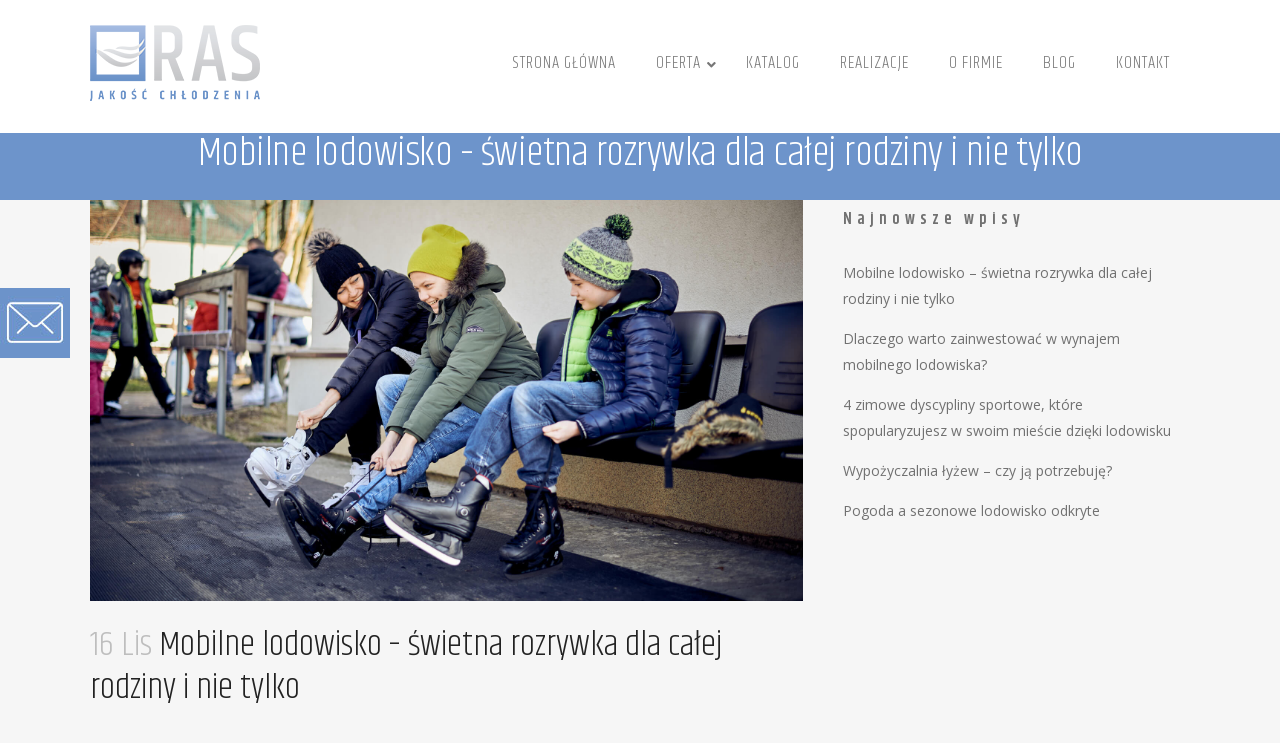

--- FILE ---
content_type: text/html; charset=UTF-8
request_url: https://www.ras-lodowiska.pl/mobilne-lodowisko-swietna-rozrywka-dla-calej-rodziny-i-nie-tylko/
body_size: 21844
content:
<!DOCTYPE html>
<html lang="pl-PL" prefix="og: http://ogp.me/ns#">
<head>

	<!-- Google Tag Manager -->
	<script>(function(w,d,s,l,i){w[l]=w[l]||[];w[l].push({'gtm.start':
	new Date().getTime(),event:'gtm.js'});var f=d.getElementsByTagName(s)[0],
	j=d.createElement(s),dl=l!='dataLayer'?'&l='+l:'';j.async=true;j.src=
	'https://www.googletagmanager.com/gtm.js?id='+i+dl;f.parentNode.insertBefore(j,f);
	})(window,document,'script','dataLayer','GTM-KXRX5PS');</script>
	<!-- End Google Tag Manager -->
	<meta charset="UTF-8" />
	
	<title>Mobilne lodowisko - świetna rozrywka dla całej rodziny i nie tylko</title>

	
			
						<meta name="viewport" content="width=device-width,initial-scale=1,user-scalable=no">
		
	<link rel="profile" href="http://gmpg.org/xfn/11" />
	<link rel="pingback" href="https://www.ras-lodowiska.pl/xmlrpc.php" />
            <link rel="shortcut icon" type="image/x-icon" href="https://www.ras-lodowiska.pl/wp-content/uploads/2018/09/favicon.png">
        <link rel="apple-touch-icon" href="https://www.ras-lodowiska.pl/wp-content/uploads/2018/09/favicon.png"/>
    	<link href='//fonts.googleapis.com/css?family=Raleway:100,200,300,400,500,600,700,800,900,300italic,400italic,700italic|Khand:100,200,300,400,500,600,700,800,900,300italic,400italic,700italic|Open+Sans:100,200,300,400,500,600,700,800,900,300italic,400italic,700italic|Poppins:100,200,300,400,500,600,700,800,900,300italic,400italic,700italic&subset=latin,latin-ext' rel='stylesheet' type='text/css'>
<script type="application/javascript">var QodeAjaxUrl = "https://www.ras-lodowiska.pl/wp-admin/admin-ajax.php"</script>
<!-- This site is optimized with the Yoast SEO plugin v9.1 - https://yoast.com/wordpress/plugins/seo/ -->
<meta name="description" content="Mobilne lodowisko to coraz popularniejsza forma rozrywki. Dlatego sięgają po nie chętnie samorządy. Co może przekonać jeszcze niezdecydowanych?"/>
<link rel="canonical" href="https://www.ras-lodowiska.pl/mobilne-lodowisko-swietna-rozrywka-dla-calej-rodziny-i-nie-tylko/" />
<meta property="og:locale" content="pl_PL" />
<meta property="og:type" content="article" />
<meta property="og:title" content="Mobilne lodowisko - świetna rozrywka dla całej rodziny i nie tylko" />
<meta property="og:description" content="Mobilne lodowisko to coraz popularniejsza forma rozrywki. Dlatego sięgają po nie chętnie samorządy. Co może przekonać jeszcze niezdecydowanych?" />
<meta property="og:url" content="https://www.ras-lodowiska.pl/mobilne-lodowisko-swietna-rozrywka-dla-calej-rodziny-i-nie-tylko/" />
<meta property="og:site_name" content="Lodowiska" />
<meta property="article:tag" content="Mobilne lodowisko" />
<meta property="article:tag" content="Wynajem" />
<meta property="article:section" content="Bez kategorii" />
<meta property="article:published_time" content="2020-11-16T15:08:18+00:00" />
<meta property="article:modified_time" content="2021-09-15T08:45:39+00:00" />
<meta property="og:updated_time" content="2021-09-15T08:45:39+00:00" />
<meta property="og:image" content="https://www.ras-lodowiska.pl/wp-content/uploads/2020/11/mobilne_lodowisko.jpg" />
<meta property="og:image:secure_url" content="https://www.ras-lodowiska.pl/wp-content/uploads/2020/11/mobilne_lodowisko.jpg" />
<meta property="og:image:width" content="1920" />
<meta property="og:image:height" content="1080" />
<meta name="twitter:card" content="summary_large_image" />
<meta name="twitter:description" content="Mobilne lodowisko to coraz popularniejsza forma rozrywki. Dlatego sięgają po nie chętnie samorządy. Co może przekonać jeszcze niezdecydowanych?" />
<meta name="twitter:title" content="Mobilne lodowisko - świetna rozrywka dla całej rodziny i nie tylko" />
<meta name="twitter:image" content="https://www.ras-lodowiska.pl/wp-content/uploads/2020/11/mobilne_lodowisko.jpg" />
<!-- / Yoast SEO plugin. -->

<link rel='dns-prefetch' href='//maps.googleapis.com' />
<link rel='dns-prefetch' href='//fonts.googleapis.com' />
<link rel='dns-prefetch' href='//s.w.org' />
<link rel="alternate" type="application/rss+xml" title="Lodowiska &raquo; Kanał z wpisami" href="https://www.ras-lodowiska.pl/feed/" />
<link rel="alternate" type="application/rss+xml" title="Lodowiska &raquo; Kanał z komentarzami" href="https://www.ras-lodowiska.pl/comments/feed/" />
<link rel="alternate" type="application/rss+xml" title="Lodowiska &raquo; Mobilne lodowisko &#8211; świetna rozrywka dla całej rodziny i nie tylko Kanał z komentarzami" href="https://www.ras-lodowiska.pl/mobilne-lodowisko-swietna-rozrywka-dla-calej-rodziny-i-nie-tylko/feed/" />
		<script type="text/javascript">
			window._wpemojiSettings = {"baseUrl":"https:\/\/s.w.org\/images\/core\/emoji\/2.4\/72x72\/","ext":".png","svgUrl":"https:\/\/s.w.org\/images\/core\/emoji\/2.4\/svg\/","svgExt":".svg","source":{"concatemoji":"https:\/\/www.ras-lodowiska.pl\/wp-includes\/js\/wp-emoji-release.min.js?ver=4.9.7"}};
			!function(a,b,c){function d(a,b){var c=String.fromCharCode;l.clearRect(0,0,k.width,k.height),l.fillText(c.apply(this,a),0,0);var d=k.toDataURL();l.clearRect(0,0,k.width,k.height),l.fillText(c.apply(this,b),0,0);var e=k.toDataURL();return d===e}function e(a){var b;if(!l||!l.fillText)return!1;switch(l.textBaseline="top",l.font="600 32px Arial",a){case"flag":return!(b=d([55356,56826,55356,56819],[55356,56826,8203,55356,56819]))&&(b=d([55356,57332,56128,56423,56128,56418,56128,56421,56128,56430,56128,56423,56128,56447],[55356,57332,8203,56128,56423,8203,56128,56418,8203,56128,56421,8203,56128,56430,8203,56128,56423,8203,56128,56447]),!b);case"emoji":return b=d([55357,56692,8205,9792,65039],[55357,56692,8203,9792,65039]),!b}return!1}function f(a){var c=b.createElement("script");c.src=a,c.defer=c.type="text/javascript",b.getElementsByTagName("head")[0].appendChild(c)}var g,h,i,j,k=b.createElement("canvas"),l=k.getContext&&k.getContext("2d");for(j=Array("flag","emoji"),c.supports={everything:!0,everythingExceptFlag:!0},i=0;i<j.length;i++)c.supports[j[i]]=e(j[i]),c.supports.everything=c.supports.everything&&c.supports[j[i]],"flag"!==j[i]&&(c.supports.everythingExceptFlag=c.supports.everythingExceptFlag&&c.supports[j[i]]);c.supports.everythingExceptFlag=c.supports.everythingExceptFlag&&!c.supports.flag,c.DOMReady=!1,c.readyCallback=function(){c.DOMReady=!0},c.supports.everything||(h=function(){c.readyCallback()},b.addEventListener?(b.addEventListener("DOMContentLoaded",h,!1),a.addEventListener("load",h,!1)):(a.attachEvent("onload",h),b.attachEvent("onreadystatechange",function(){"complete"===b.readyState&&c.readyCallback()})),g=c.source||{},g.concatemoji?f(g.concatemoji):g.wpemoji&&g.twemoji&&(f(g.twemoji),f(g.wpemoji)))}(window,document,window._wpemojiSettings);
		</script>
		<style type="text/css">
img.wp-smiley,
img.emoji {
	display: inline !important;
	border: none !important;
	box-shadow: none !important;
	height: 1em !important;
	width: 1em !important;
	margin: 0 .07em !important;
	vertical-align: -0.1em !important;
	background: none !important;
	padding: 0 !important;
}
</style>
<link rel='stylesheet' id='bne_flyouts-css'  href='https://www.ras-lodowiska.pl/wp-content/plugins/bne-flyout/assets/css/bne-flyout.css?ver=1.4' type='text/css' media='all' />
<link rel='stylesheet' id='dae-download-css'  href='https://www.ras-lodowiska.pl/wp-content/plugins/download-after-email/css/download.css?ver=1605780539' type='text/css' media='all' />
<link rel='stylesheet' id='dashicons-css'  href='https://www.ras-lodowiska.pl/wp-includes/css/dashicons.min.css?ver=4.9.7' type='text/css' media='all' />
<link rel='stylesheet' id='dae-fa-css'  href='https://www.ras-lodowiska.pl/wp-content/plugins/download-after-email/css/all.css?ver=4.9.7' type='text/css' media='all' />
<link rel='stylesheet' id='formcraft-common-css'  href='https://www.ras-lodowiska.pl/wp-content/plugins/formcraft3/dist/formcraft-common.css?ver=3.7' type='text/css' media='all' />
<link rel='stylesheet' id='formcraft-form-css'  href='https://www.ras-lodowiska.pl/wp-content/plugins/formcraft3/dist/form.css?ver=3.7' type='text/css' media='all' />
<link rel='stylesheet' id='rs-plugin-settings-css'  href='https://www.ras-lodowiska.pl/wp-content/plugins/revslider/public/assets/css/settings.css?ver=5.4.8' type='text/css' media='all' />
<style id='rs-plugin-settings-inline-css' type='text/css'>
#rs-demo-id {}
</style>
<link rel='stylesheet' id='ubermenu-archivo_narrow-css'  href='//fonts.googleapis.com/css?family=Archivo+Narrow%3A%2C300%2C400%2C700&#038;ver=4.9.7' type='text/css' media='all' />
<style id='woocommerce-inline-inline-css' type='text/css'>
.woocommerce form .form-row .required { visibility: visible; }
</style>
<link rel='stylesheet' id='default_style-css'  href='https://www.ras-lodowiska.pl/wp-content/themes/solv/style.css?ver=4.9.7' type='text/css' media='all' />
<link rel='stylesheet' id='qode_font_awesome-css'  href='https://www.ras-lodowiska.pl/wp-content/themes/solv/css/font-awesome/css/font-awesome.min.css?ver=4.9.7' type='text/css' media='all' />
<link rel='stylesheet' id='qode_font_elegant-css'  href='https://www.ras-lodowiska.pl/wp-content/themes/solv/css/elegant-icons/style.min.css?ver=4.9.7' type='text/css' media='all' />
<link rel='stylesheet' id='qode_linea_icons-css'  href='https://www.ras-lodowiska.pl/wp-content/themes/solv/css/linea-icons/style.css?ver=4.9.7' type='text/css' media='all' />
<link rel='stylesheet' id='qode_dripicons-css'  href='https://www.ras-lodowiska.pl/wp-content/themes/solv/css/dripicons/dripicons.css?ver=4.9.7' type='text/css' media='all' />
<link rel='stylesheet' id='stylesheet-css'  href='https://www.ras-lodowiska.pl/wp-content/themes/solv/css/stylesheet.min.css?ver=4.9.7' type='text/css' media='all' />
<style id='stylesheet-inline-css' type='text/css'>
   .postid-835.disabled_footer_top .footer_top_holder, .postid-835.disabled_footer_bottom .footer_bottom_holder { display: none;}


</style>
<link rel='stylesheet' id='woocommerce-css'  href='https://www.ras-lodowiska.pl/wp-content/themes/solv/css/woocommerce.min.css?ver=4.9.7' type='text/css' media='all' />
<link rel='stylesheet' id='woocommerce_responsive-css'  href='https://www.ras-lodowiska.pl/wp-content/themes/solv/css/woocommerce_responsive.min.css?ver=4.9.7' type='text/css' media='all' />
<link rel='stylesheet' id='qode_print-css'  href='https://www.ras-lodowiska.pl/wp-content/themes/solv/css/print.css?ver=4.9.7' type='text/css' media='all' />
<link rel='stylesheet' id='mac_stylesheet-css'  href='https://www.ras-lodowiska.pl/wp-content/themes/solv/css/mac_stylesheet.css?ver=4.9.7' type='text/css' media='all' />
<link rel='stylesheet' id='webkit-css'  href='https://www.ras-lodowiska.pl/wp-content/themes/solv/css/webkit_stylesheet.css?ver=4.9.7' type='text/css' media='all' />
<link rel='stylesheet' id='style_dynamic-css'  href='https://www.ras-lodowiska.pl/wp-content/themes/solv/css/style_dynamic.css?ver=1564123437' type='text/css' media='all' />
<link rel='stylesheet' id='responsive-css'  href='https://www.ras-lodowiska.pl/wp-content/themes/solv/css/responsive.min.css?ver=4.9.7' type='text/css' media='all' />
<link rel='stylesheet' id='style_dynamic_responsive-css'  href='https://www.ras-lodowiska.pl/wp-content/themes/solv/css/style_dynamic_responsive.css?ver=1564123437' type='text/css' media='all' />
<link rel='stylesheet' id='js_composer_front-css'  href='https://www.ras-lodowiska.pl/wp-content/plugins/js_composer/assets/css/js_composer.min.css?ver=5.5.2' type='text/css' media='all' />
<link rel='stylesheet' id='custom_css-css'  href='https://www.ras-lodowiska.pl/wp-content/themes/solv/css/custom_css.css?ver=1564123437' type='text/css' media='all' />
<link rel='stylesheet' id='popup-maker-site-css'  href='https://www.ras-lodowiska.pl/wp-content/plugins/popup-maker/assets/css/pum-site.min.css?ver=1.16.2' type='text/css' media='all' />
<style id='popup-maker-site-inline-css' type='text/css'>
/* Popup Google Fonts */
@import url('//fonts.googleapis.com/css?family=Montserrat:100');

/* Popup Theme 1090: Standardowa skórka */
.pum-theme-1090, .pum-theme-standardowa-skorka { background-color: rgba( 255, 255, 255, 1.00 ) } 
.pum-theme-1090 .pum-container, .pum-theme-standardowa-skorka .pum-container { padding: 18px; border-radius: 0px; border: 1px none #000000; box-shadow: 1px 1px 3px 0px rgba( 2, 2, 2, 0.23 ); background-color: rgba( 249, 249, 249, 1.00 ) } 
.pum-theme-1090 .pum-title, .pum-theme-standardowa-skorka .pum-title { color: #000000; text-align: left; text-shadow: 0px 0px 0px rgba( 2, 2, 2, 0.23 ); font-family: inherit; font-weight: 400; font-size: 32px; font-style: normal; line-height: 36px } 
.pum-theme-1090 .pum-content, .pum-theme-standardowa-skorka .pum-content { color: #8c8c8c; font-family: inherit; font-weight: 400; font-style: inherit } 
.pum-theme-1090 .pum-content + .pum-close, .pum-theme-standardowa-skorka .pum-content + .pum-close { position: absolute; height: auto; width: auto; left: auto; right: 0px; bottom: auto; top: 0px; padding: 8px; color: #ffffff; font-family: inherit; font-weight: 400; font-size: 12px; font-style: inherit; line-height: 36px; border: 1px none #ffffff; border-radius: 0px; box-shadow: 1px 1px 3px 0px rgba( 2, 2, 2, 0.23 ); text-shadow: 0px 0px 0px rgba( 0, 0, 0, 0.23 ); background-color: rgba( 0, 183, 205, 1.00 ) } 

/* Popup Theme 1091: Light Box */
.pum-theme-1091, .pum-theme-lightbox { background-color: rgba( 0, 0, 0, 0.60 ) } 
.pum-theme-1091 .pum-container, .pum-theme-lightbox .pum-container { padding: 18px; border-radius: 3px; border: 8px solid #000000; box-shadow: 0px 0px 30px 0px rgba( 2, 2, 2, 1.00 ); background-color: rgba( 255, 255, 255, 1.00 ) } 
.pum-theme-1091 .pum-title, .pum-theme-lightbox .pum-title { color: #000000; text-align: left; text-shadow: 0px 0px 0px rgba( 2, 2, 2, 0.23 ); font-family: inherit; font-weight: 100; font-size: 32px; line-height: 36px } 
.pum-theme-1091 .pum-content, .pum-theme-lightbox .pum-content { color: #000000; font-family: inherit; font-weight: 100 } 
.pum-theme-1091 .pum-content + .pum-close, .pum-theme-lightbox .pum-content + .pum-close { position: absolute; height: 26px; width: 26px; left: auto; right: -13px; bottom: auto; top: -13px; padding: 0px; color: #ffffff; font-family: Arial; font-weight: 100; font-size: 24px; line-height: 24px; border: 2px solid #ffffff; border-radius: 26px; box-shadow: 0px 0px 15px 1px rgba( 2, 2, 2, 0.75 ); text-shadow: 0px 0px 0px rgba( 0, 0, 0, 0.23 ); background-color: rgba( 0, 0, 0, 1.00 ) } 

/* Popup Theme 1092: Enterprise Blue */
.pum-theme-1092, .pum-theme-enterprise-blue { background-color: rgba( 0, 0, 0, 0.70 ) } 
.pum-theme-1092 .pum-container, .pum-theme-enterprise-blue .pum-container { padding: 28px; border-radius: 5px; border: 1px none #000000; box-shadow: 0px 10px 25px 4px rgba( 2, 2, 2, 0.50 ); background-color: rgba( 255, 255, 255, 1.00 ) } 
.pum-theme-1092 .pum-title, .pum-theme-enterprise-blue .pum-title { color: #315b7c; text-align: left; text-shadow: 0px 0px 0px rgba( 2, 2, 2, 0.23 ); font-family: inherit; font-weight: 100; font-size: 34px; line-height: 36px } 
.pum-theme-1092 .pum-content, .pum-theme-enterprise-blue .pum-content { color: #2d2d2d; font-family: inherit; font-weight: 100 } 
.pum-theme-1092 .pum-content + .pum-close, .pum-theme-enterprise-blue .pum-content + .pum-close { position: absolute; height: 28px; width: 28px; left: auto; right: 8px; bottom: auto; top: 8px; padding: 4px; color: #ffffff; font-family: Times New Roman; font-weight: 100; font-size: 20px; line-height: 20px; border: 1px none #ffffff; border-radius: 42px; box-shadow: 0px 0px 0px 0px rgba( 2, 2, 2, 0.23 ); text-shadow: 0px 0px 0px rgba( 0, 0, 0, 0.23 ); background-color: rgba( 49, 91, 124, 1.00 ) } 

/* Popup Theme 1093: Hello Box */
.pum-theme-1093, .pum-theme-hello-box { background-color: rgba( 0, 0, 0, 0.75 ) } 
.pum-theme-1093 .pum-container, .pum-theme-hello-box .pum-container { padding: 30px; border-radius: 80px; border: 14px solid #81d742; box-shadow: 0px 0px 0px 0px rgba( 2, 2, 2, 0.00 ); background-color: rgba( 255, 255, 255, 1.00 ) } 
.pum-theme-1093 .pum-title, .pum-theme-hello-box .pum-title { color: #2d2d2d; text-align: left; text-shadow: 0px 0px 0px rgba( 2, 2, 2, 0.23 ); font-family: Montserrat; font-weight: 100; font-size: 32px; line-height: 36px } 
.pum-theme-1093 .pum-content, .pum-theme-hello-box .pum-content { color: #2d2d2d; font-family: inherit; font-weight: 100 } 
.pum-theme-1093 .pum-content + .pum-close, .pum-theme-hello-box .pum-content + .pum-close { position: absolute; height: auto; width: auto; left: auto; right: -30px; bottom: auto; top: -30px; padding: 0px; color: #2d2d2d; font-family: Times New Roman; font-weight: 100; font-size: 32px; line-height: 28px; border: 1px none #ffffff; border-radius: 28px; box-shadow: 0px 0px 0px 0px rgba( 2, 2, 2, 0.23 ); text-shadow: 0px 0px 0px rgba( 0, 0, 0, 0.23 ); background-color: rgba( 255, 255, 255, 1.00 ) } 

/* Popup Theme 1094: Cutting Edge */
.pum-theme-1094, .pum-theme-cutting-edge { background-color: rgba( 0, 0, 0, 0.50 ) } 
.pum-theme-1094 .pum-container, .pum-theme-cutting-edge .pum-container { padding: 18px; border-radius: 0px; border: 1px none #000000; box-shadow: 0px 10px 25px 0px rgba( 2, 2, 2, 0.50 ); background-color: rgba( 30, 115, 190, 1.00 ) } 
.pum-theme-1094 .pum-title, .pum-theme-cutting-edge .pum-title { color: #ffffff; text-align: left; text-shadow: 0px 0px 0px rgba( 2, 2, 2, 0.23 ); font-family: Sans-Serif; font-weight: 100; font-size: 26px; line-height: 28px } 
.pum-theme-1094 .pum-content, .pum-theme-cutting-edge .pum-content { color: #ffffff; font-family: inherit; font-weight: 100 } 
.pum-theme-1094 .pum-content + .pum-close, .pum-theme-cutting-edge .pum-content + .pum-close { position: absolute; height: 24px; width: 24px; left: auto; right: 0px; bottom: auto; top: 0px; padding: 0px; color: #1e73be; font-family: Times New Roman; font-weight: 100; font-size: 32px; line-height: 24px; border: 1px none #ffffff; border-radius: 0px; box-shadow: -1px 1px 1px 0px rgba( 2, 2, 2, 0.10 ); text-shadow: -1px 1px 1px rgba( 0, 0, 0, 0.10 ); background-color: rgba( 238, 238, 34, 1.00 ) } 

/* Popup Theme 1095: Obramowanie */
.pum-theme-1095, .pum-theme-framed-border { background-color: rgba( 255, 255, 255, 0.50 ) } 
.pum-theme-1095 .pum-container, .pum-theme-framed-border .pum-container { padding: 18px; border-radius: 0px; border: 20px outset #dd3333; box-shadow: 1px 1px 3px 0px rgba( 2, 2, 2, 0.97 ) inset; background-color: rgba( 255, 251, 239, 1.00 ) } 
.pum-theme-1095 .pum-title, .pum-theme-framed-border .pum-title { color: #000000; text-align: left; text-shadow: 0px 0px 0px rgba( 2, 2, 2, 0.23 ); font-family: inherit; font-weight: 100; font-size: 32px; line-height: 36px } 
.pum-theme-1095 .pum-content, .pum-theme-framed-border .pum-content { color: #2d2d2d; font-family: inherit; font-weight: 100 } 
.pum-theme-1095 .pum-content + .pum-close, .pum-theme-framed-border .pum-content + .pum-close { position: absolute; height: 20px; width: 20px; left: auto; right: -20px; bottom: auto; top: -20px; padding: 0px; color: #ffffff; font-family: Tahoma; font-weight: 700; font-size: 16px; line-height: 18px; border: 1px none #ffffff; border-radius: 0px; box-shadow: 0px 0px 0px 0px rgba( 2, 2, 2, 0.23 ); text-shadow: 0px 0px 0px rgba( 0, 0, 0, 0.23 ); background-color: rgba( 0, 0, 0, 0.55 ) } 

/* Popup Theme 1096: Floating Bar - Soft Blue */
.pum-theme-1096, .pum-theme-floating-bar { background-color: rgba( 255, 255, 255, 0.00 ) } 
.pum-theme-1096 .pum-container, .pum-theme-floating-bar .pum-container { padding: 8px; border-radius: 0px; border: 1px none #000000; box-shadow: 1px 1px 3px 0px rgba( 2, 2, 2, 0.23 ); background-color: rgba( 238, 246, 252, 1.00 ) } 
.pum-theme-1096 .pum-title, .pum-theme-floating-bar .pum-title { color: #505050; text-align: left; text-shadow: 0px 0px 0px rgba( 2, 2, 2, 0.23 ); font-family: inherit; font-weight: 400; font-size: 32px; line-height: 36px } 
.pum-theme-1096 .pum-content, .pum-theme-floating-bar .pum-content { color: #505050; font-family: inherit; font-weight: 400 } 
.pum-theme-1096 .pum-content + .pum-close, .pum-theme-floating-bar .pum-content + .pum-close { position: absolute; height: 18px; width: 18px; left: auto; right: 5px; bottom: auto; top: 50%; padding: 0px; color: #505050; font-family: Sans-Serif; font-weight: 700; font-size: 15px; line-height: 18px; border: 1px solid #505050; border-radius: 15px; box-shadow: 0px 0px 0px 0px rgba( 2, 2, 2, 0.00 ); text-shadow: 0px 0px 0px rgba( 0, 0, 0, 0.00 ); background-color: rgba( 255, 255, 255, 0.00 ); transform: translate(0, -50%) } 

/* Popup Theme 1097: Content Only - For use with page builders or block editor */
.pum-theme-1097, .pum-theme-content-only { background-color: rgba( 0, 0, 0, 0.70 ) } 
.pum-theme-1097 .pum-container, .pum-theme-content-only .pum-container { padding: 0px; border-radius: 0px; border: 1px none #000000; box-shadow: 0px 0px 0px 0px rgba( 2, 2, 2, 0.00 ) } 
.pum-theme-1097 .pum-title, .pum-theme-content-only .pum-title { color: #000000; text-align: left; text-shadow: 0px 0px 0px rgba( 2, 2, 2, 0.23 ); font-family: inherit; font-weight: 400; font-size: 32px; line-height: 36px } 
.pum-theme-1097 .pum-content, .pum-theme-content-only .pum-content { color: #8c8c8c; font-family: inherit; font-weight: 400 } 
.pum-theme-1097 .pum-content + .pum-close, .pum-theme-content-only .pum-content + .pum-close { position: absolute; height: 18px; width: 18px; left: auto; right: 7px; bottom: auto; top: 7px; padding: 0px; color: #000000; font-family: inherit; font-weight: 700; font-size: 20px; line-height: 20px; border: 1px none #ffffff; border-radius: 15px; box-shadow: 0px 0px 0px 0px rgba( 2, 2, 2, 0.00 ); text-shadow: 0px 0px 0px rgba( 0, 0, 0, 0.00 ); background-color: rgba( 255, 255, 255, 0.00 ) } 

#pum-1099 {z-index: 1999999999}
#pum-1098 {z-index: 1999999999}

</style>
<link rel='stylesheet' id='ubermenu-css'  href='https://www.ras-lodowiska.pl/wp-content/plugins/ubermenu/pro/assets/css/ubermenu.min.css?ver=3.4.1.1' type='text/css' media='all' />
<link rel='stylesheet' id='ubermenu-font-awesome-all-css'  href='https://www.ras-lodowiska.pl/wp-content/plugins/ubermenu/assets/fontawesome/css/all.min.css?ver=4.9.7' type='text/css' media='all' />
<link rel='stylesheet' id='bsf-Defaults-css'  href='https://www.ras-lodowiska.pl/wp-content/uploads/smile_fonts/Defaults/Defaults.css?ver=4.9.7' type='text/css' media='all' />
<script type='text/javascript' src='https://www.ras-lodowiska.pl/wp-includes/js/jquery/jquery.js?ver=1.12.4'></script>
<script type='text/javascript' src='https://www.ras-lodowiska.pl/wp-includes/js/jquery/jquery-migrate.min.js?ver=1.4.1'></script>
<script type='text/javascript' src='https://www.ras-lodowiska.pl/wp-content/plugins/revslider/public/assets/js/jquery.themepunch.tools.min.js?ver=5.4.8'></script>
<script type='text/javascript' src='https://www.ras-lodowiska.pl/wp-content/plugins/revslider/public/assets/js/jquery.themepunch.revolution.min.js?ver=5.4.8'></script>
<script type='text/javascript'>
/* <![CDATA[ */
var wc_add_to_cart_params = {"ajax_url":"\/wp-admin\/admin-ajax.php","wc_ajax_url":"\/?wc-ajax=%%endpoint%%","i18n_view_cart":"Zobacz koszyk","cart_url":"https:\/\/www.ras-lodowiska.pl","is_cart":"","cart_redirect_after_add":"no"};
/* ]]> */
</script>
<script type='text/javascript' src='https://www.ras-lodowiska.pl/wp-content/plugins/woocommerce/assets/js/frontend/add-to-cart.min.js?ver=3.4.8'></script>
<script type='text/javascript' src='https://www.ras-lodowiska.pl/wp-content/plugins/js_composer/assets/js/vendors/woocommerce-add-to-cart.js?ver=5.5.2'></script>
<link rel='https://api.w.org/' href='https://www.ras-lodowiska.pl/wp-json/' />
<link rel="EditURI" type="application/rsd+xml" title="RSD" href="https://www.ras-lodowiska.pl/xmlrpc.php?rsd" />
<link rel="wlwmanifest" type="application/wlwmanifest+xml" href="https://www.ras-lodowiska.pl/wp-includes/wlwmanifest.xml" /> 
<meta name="generator" content="WordPress 4.9.7" />
<meta name="generator" content="WooCommerce 3.4.8" />
<link rel='shortlink' href='https://www.ras-lodowiska.pl/?p=835' />
<link rel="alternate" type="application/json+oembed" href="https://www.ras-lodowiska.pl/wp-json/oembed/1.0/embed?url=https%3A%2F%2Fwww.ras-lodowiska.pl%2Fmobilne-lodowisko-swietna-rozrywka-dla-calej-rodziny-i-nie-tylko%2F" />
<link rel="alternate" type="text/xml+oembed" href="https://www.ras-lodowiska.pl/wp-json/oembed/1.0/embed?url=https%3A%2F%2Fwww.ras-lodowiska.pl%2Fmobilne-lodowisko-swietna-rozrywka-dla-calej-rodziny-i-nie-tylko%2F&#038;format=xml" />
<!-- HFCM by 99 Robots - Snippet # 2: Cookie Baner -->
<script type="module" src="/cc/cookieconsent-config.js" defer></script>

<link rel="stylesheet" href="/cc/cookieconsent.css">

<link rel="stylesheet" href="/cc/style.css">
<!-- /end HFCM by 99 Robots -->
<style id="ubermenu-custom-generated-css">
/** Font Awesome 4 Compatibility **/
.fa{font-style:normal;font-variant:normal;font-weight:normal;font-family:FontAwesome;}

/** UberMenu Custom Menu Styles (Customizer) **/
/* main */
 .ubermenu-main { background-color:#ffffff; background:-webkit-gradient(linear,left top,left bottom,from(#ffffff),to(#ffffff)); background:-webkit-linear-gradient(top,#ffffff,#ffffff); background:-moz-linear-gradient(top,#ffffff,#ffffff); background:-ms-linear-gradient(top,#ffffff,#ffffff); background:-o-linear-gradient(top,#ffffff,#ffffff); background:linear-gradient(top,#ffffff,#ffffff); }
 .ubermenu-main.ubermenu-transition-fade .ubermenu-item .ubermenu-submenu-drop { margin-top:0; }
 .ubermenu-main .ubermenu-item-level-0 > .ubermenu-target { font-size:14px; text-transform:uppercase; color:#333333; }
 .ubermenu-main .ubermenu-nav .ubermenu-item.ubermenu-item-level-0 > .ubermenu-target { font-weight:bold; }
 .ubermenu.ubermenu-main .ubermenu-item-level-0:hover > .ubermenu-target, .ubermenu-main .ubermenu-item-level-0.ubermenu-active > .ubermenu-target { background:#f1f1f1; }
 .ubermenu-main .ubermenu-item-level-0.ubermenu-current-menu-item > .ubermenu-target, .ubermenu-main .ubermenu-item-level-0.ubermenu-current-menu-parent > .ubermenu-target, .ubermenu-main .ubermenu-item-level-0.ubermenu-current-menu-ancestor > .ubermenu-target { background:#f1f1f1; }
 .ubermenu-main .ubermenu-item.ubermenu-item-level-0 > .ubermenu-highlight { background:#00adee; }
 .ubermenu-main .ubermenu-submenu.ubermenu-submenu-drop { background-color:#ffffff; }
 .ubermenu-main, .ubermenu-main .ubermenu-target, .ubermenu-main .ubermenu-nav .ubermenu-item-level-0 .ubermenu-target, .ubermenu-main div, .ubermenu-main p, .ubermenu-main input { font-family:'Archivo Narrow', sans-serif; }
 .ubermenu-responsive-toggle-main, .ubermenu-main, .ubermenu-main .ubermenu-target, .ubermenu-main .ubermenu-nav .ubermenu-item-level-0 .ubermenu-target { font-family:khand; }



/** UberMenu Custom Tweaks (General Settings) **/
.ubermenu .ubermenu-target-text {
    font-weight: 300 !important;
    font-size: 17px;
    letter-spacing: 1px;
}
.ubermenu-main .ubermenu-item-level-0 > .ubermenu-target {
    font-size: 14px;
    color: #333333;
    text-transform: uppercase;
}

#ubermenu-main-7-top-navigation-2 {
    margin-top: 6px !important;
}
/* Status: Loaded from Transient */

</style>
<!-- Flyout Custom CSS -->
<style type="text/css">
	#flyout-content-id-520 { width:500px; left:-500px; }
	#flyout-content-id-520 .flyout-content { color: #ffffff; }
	#flyout-content-id-520 .flyout-content a,
	#flyout-content-id-520 .flyout-content a:hover,
	#flyout-content-id-520 .flyout-content a:visited { color: #eeeeee; }
	#flyout-content-id-520 .flyout-content h1,
	#flyout-content-id-520 .flyout-content h2,
	#flyout-content-id-520 .flyout-content h3,
	#flyout-content-id-520 .flyout-content h4,
	#flyout-content-id-520 .flyout-content h5,
	#flyout-content-id-520 .flyout-content h6 { color: #ffffff; }
		#flyout-content-id-520 .flyout-content {
		background-color: #f7f7f7;
	}
	
	#flyout-content-id-470 { width:500px; left:-500px; }
	#flyout-content-id-470 .flyout-content { color: #ffffff; }
	#flyout-content-id-470 .flyout-content a,
	#flyout-content-id-470 .flyout-content a:hover,
	#flyout-content-id-470 .flyout-content a:visited { color: #eeeeee; }
	#flyout-content-id-470 .flyout-content h1,
	#flyout-content-id-470 .flyout-content h2,
	#flyout-content-id-470 .flyout-content h3,
	#flyout-content-id-470 .flyout-content h4,
	#flyout-content-id-470 .flyout-content h5,
	#flyout-content-id-470 .flyout-content h6 { color: #ffffff; }
		#flyout-content-id-470 .flyout-content {
		background-color: #f7f7f7;
	}
	
</style>
<!-- END Flyout Custom CSS -->
		<noscript><style>.woocommerce-product-gallery{ opacity: 1 !important; }</style></noscript>
	<meta name="generator" content="Powered by WPBakery Page Builder - drag and drop page builder for WordPress."/>
<!--[if lte IE 9]><link rel="stylesheet" type="text/css" href="https://www.ras-lodowiska.pl/wp-content/plugins/js_composer/assets/css/vc_lte_ie9.min.css" media="screen"><![endif]--><meta name="generator" content="Powered by Slider Revolution 5.4.8 - responsive, Mobile-Friendly Slider Plugin for WordPress with comfortable drag and drop interface." />
<script type="text/javascript">function setREVStartSize(e){									
						try{ e.c=jQuery(e.c);var i=jQuery(window).width(),t=9999,r=0,n=0,l=0,f=0,s=0,h=0;
							if(e.responsiveLevels&&(jQuery.each(e.responsiveLevels,function(e,f){f>i&&(t=r=f,l=e),i>f&&f>r&&(r=f,n=e)}),t>r&&(l=n)),f=e.gridheight[l]||e.gridheight[0]||e.gridheight,s=e.gridwidth[l]||e.gridwidth[0]||e.gridwidth,h=i/s,h=h>1?1:h,f=Math.round(h*f),"fullscreen"==e.sliderLayout){var u=(e.c.width(),jQuery(window).height());if(void 0!=e.fullScreenOffsetContainer){var c=e.fullScreenOffsetContainer.split(",");if (c) jQuery.each(c,function(e,i){u=jQuery(i).length>0?u-jQuery(i).outerHeight(!0):u}),e.fullScreenOffset.split("%").length>1&&void 0!=e.fullScreenOffset&&e.fullScreenOffset.length>0?u-=jQuery(window).height()*parseInt(e.fullScreenOffset,0)/100:void 0!=e.fullScreenOffset&&e.fullScreenOffset.length>0&&(u-=parseInt(e.fullScreenOffset,0))}f=u}else void 0!=e.minHeight&&f<e.minHeight&&(f=e.minHeight);e.c.closest(".rev_slider_wrapper").css({height:f})					
						}catch(d){console.log("Failure at Presize of Slider:"+d)}						
					};</script>
		<style type="text/css" id="wp-custom-css">
			.hidden {display: none !important;}

.btn-modal-md {
	font-size: 16px !important;
line-height: 51px !important;
font-weight: 700;
padding:5px 48px ;
border-radius: 0px;
-moz-border-radius: 0px;
-webkit-border-radius: 0px;
	color: rgb(255, 255, 255);
border-color: rgb(109, 148, 203);
font-family: khand;
background-color: rgb(109, 148, 203);
	box-shadow: none !important;
	border: 1px solid transparent;
	text-transform: uppercase;
}
.btn-modal-md:hover {
	border-color: rgb(109, 148, 203);
font-family: khand;
background-color: rgb(109, 148, 203);
	color:rgb(109, 148, 203) !important; 
}

ul.custom_image {
	list-style-image: url("/wp-content/uploads/2021/10/check-icon.png")
	
}

.q_list.circle ul.custom_image > li::before {
	display: none;
}

.tabled {
display: table-row;
}

.tabled_column {
	display: table-cell;
    vertical-align: middle;
}

.q_circles_holder.four_columns .q_circle_inner {
	width: 150px;
	height: 150px;
}		</style>
	<style type="text/css" data-type="vc_custom-css">/* Smartphones (portrait and landscape) ----------- */
@media only screen and (min-device-width : 320px) and (max-device-width : 480px) {

.blog_holder article .post_image, .blog_holder article .post_image img, .blog_holder article .post_image > a {
    margin-top: -20%;
}
.title_subtitle_holder {
    display: none;
}

.title.title_size_medium.position_center {
    background-color:transparent !important;
}

}
/* iPads (portrait and landscape) ----------- */
@media only screen and (min-device-width : 768px) and (max-device-width : 1024px) {
.blog_holder article .post_image, .blog_holder article .post_image img, .blog_holder article .post_image > a {
    margin-top: -20%;
}
.title_subtitle_holder {
    display: none;
}
.title.title_size_medium.position_center {
    background-color:transparent !important;
}
}

.title_subtitle_holder h1 {

    margin-top: -11%;
    color: #fff !important;

}
.title_subtitle_holder {

    margin-top: 0;
height: 0;
}

.separator.small.center {

    display: none;

}


.title.title_size_medium h1 {

    padding-top: 18.4% !important;

}

.title_holder {

    height: 0 !important;

}

.title.title_size_medium.position_center {

    background: #6d94cb;

}</style><noscript><style type="text/css"> .wpb_animate_when_almost_visible { opacity: 1; }</style></noscript>	
</head>

<body class="post-template-default single single-post postid-835 single-format-standard woocommerce-no-js  qode_grid_1300 footer_responsive_adv hide_top_bar_on_mobile_header columns-3 qode-theme-ver-16.7 qode-theme-solv wpb-js-composer js-comp-ver-5.5.2 vc_responsive" itemscope itemtype="http://schema.org/WebPage">

<!-- Google Tag Manager (noscript) -->
<noscript><iframe src="https://www.googletagmanager.com/ns.html?id=GTM-KXRX5PS"
height="0" width="0" style="display:none;visibility:hidden"></iframe></noscript>
<!-- End Google Tag Manager (noscript) -->


<div class="wrapper">
	<div class="wrapper_inner">

    
    <!-- Google Analytics start -->
        <!-- Google Analytics end -->

	<header class=" has_top scroll_header_top_area  stick scrolled_not_transparent page_header">
	<div class="header_inner clearfix">
				<div class="header_top_bottom_holder">
				<div class="header_top clearfix" style='' >
				<div class="container">
			<div class="container_inner clearfix">
														<div class="left">
						<div class="inner">
													</div>
					</div>
					<div class="right">
						<div class="inner">
													</div>
					</div>
													</div>
		</div>
		</div>

			<div class="header_bottom clearfix" style='' >
								<div class="container">
					<div class="container_inner clearfix">
																				<div class="header_inner_left">
																	<div class="mobile_menu_button">
		<span>
			<i class="qode_icon_font_awesome fa fa-bars " ></i>		</span>
	</div>
								<div class="logo_wrapper" >
	<div class="q_logo">
		<a itemprop="url" href="https://www.ras-lodowiska.pl/" >
             <img itemprop="image" class="normal" src="https://www.ras-lodowiska.pl/wp-content/uploads/2018/09/LogoRAS.png" alt="Logo"/> 			 <img itemprop="image" class="light" src="https://www.ras-lodowiska.pl/wp-content/uploads/2018/09/LogoRAS.png" alt="Logo"/> 			 <img itemprop="image" class="dark" src="https://www.ras-lodowiska.pl/wp-content/uploads/2018/09/LogoRAS.png" alt="Logo"/> 			 <img itemprop="image" class="sticky" src="https://www.ras-lodowiska.pl/wp-content/uploads/2018/09/LogoRAS.png" alt="Logo"/> 			 <img itemprop="image" class="mobile" src="https://www.ras-lodowiska.pl/wp-content/uploads/2018/09/LogoRAS.png" alt="Logo"/> 					</a>
	</div>
	</div>															</div>
															<div class="header_inner_right">
									<div class="side_menu_button_wrapper right">
																														<div class="side_menu_button">
																																											</div>
									</div>
								</div>
							
							
							<nav class="main_menu drop_down right">
								
<!-- UberMenu [Configuration:main] [Theme Loc:top-navigation] [Integration:auto] -->
<a class="ubermenu-responsive-toggle ubermenu-responsive-toggle-main ubermenu-skin-none ubermenu-loc-top-navigation ubermenu-responsive-toggle-content-align-left ubermenu-responsive-toggle-align-full " data-ubermenu-target="ubermenu-main-7-top-navigation-2"><i class="fas fa-bars"></i>Menu</a><nav id="ubermenu-main-7-top-navigation-2" class="ubermenu ubermenu-nojs ubermenu-main ubermenu-menu-7 ubermenu-loc-top-navigation ubermenu-responsive ubermenu-responsive-default ubermenu-responsive-collapse ubermenu-horizontal ubermenu-transition-shift ubermenu-trigger-hover_intent ubermenu-skin-none  ubermenu-bar-align-full ubermenu-items-align-auto ubermenu-bound ubermenu-disable-submenu-scroll ubermenu-sub-indicators ubermenu-retractors-responsive ubermenu-submenu-indicator-closes"><ul id="ubermenu-nav-main-7-top-navigation" class="ubermenu-nav"><li id="menu-item-1109" class="ubermenu-item ubermenu-item-type-post_type ubermenu-item-object-page ubermenu-item-home ubermenu-item-1109 ubermenu-item-level-0 ubermenu-column ubermenu-column-auto" ><a class="ubermenu-target ubermenu-item-layout-default ubermenu-item-layout-text_only" href="https://www.ras-lodowiska.pl/" tabindex="0"><span class="ubermenu-target-title ubermenu-target-text">Strona główna</span></a></li><li id="menu-item-380" class="ubermenu-item ubermenu-item-type-post_type ubermenu-item-object-page ubermenu-item-has-children ubermenu-item-380 ubermenu-item-level-0 ubermenu-column ubermenu-column-auto ubermenu-has-submenu-drop ubermenu-has-submenu-mega" ><a class="ubermenu-target ubermenu-item-layout-default ubermenu-item-layout-text_only" href="https://www.ras-lodowiska.pl/oferta/" tabindex="0"><span class="ubermenu-target-title ubermenu-target-text">Oferta</span><i class='ubermenu-sub-indicator fas fa-angle-down'></i></a><ul  class="ubermenu-submenu ubermenu-submenu-id-380 ubermenu-submenu-type-auto ubermenu-submenu-type-mega ubermenu-submenu-drop ubermenu-submenu-align-full_width"  ><li id="menu-item-508" class="ubermenu-item ubermenu-item-type-custom ubermenu-item-object-ubermenu-custom ubermenu-item-508 ubermenu-item-auto ubermenu-item-header ubermenu-item-level-1 ubermenu-column ubermenu-column-full" ><ul class="ubermenu-content-block ubermenu-widget-area ubermenu-autoclear"><li id="visual_composer_addon-2" class="widget widget_visual_composer_addon ubermenu-column-full ubermenu-widget ubermenu-column ubermenu-item-header"><div class="vcw-wrapper"><div      class="vc_row wpb_row section vc_row-fluid  vc_custom_1536656773469" style=' text-align:left;'><div class=" full_section_inner clearfix"><div class="wpb_column vc_column_container vc_col-sm-4"><div class="vc_column-inner "><div class="wpb_wrapper">
	<div class="wpb_single_image wpb_content_element vc_align_left">
		<div class="wpb_wrapper">
			
			<div class="vc_single_image-wrapper   vc_box_border_grey"><img width="300" height="214" src="https://www.ras-lodowiska.pl/wp-content/uploads/2018/09/IMG_0333min-300x214.jpg" class="vc_single_image-img attachment-medium" alt="Sprzedaż lodowisk mobilnych" srcset="https://www.ras-lodowiska.pl/wp-content/uploads/2018/09/IMG_0333min-300x214.jpg 300w, https://www.ras-lodowiska.pl/wp-content/uploads/2018/09/IMG_0333min-768x548.jpg 768w, https://www.ras-lodowiska.pl/wp-content/uploads/2018/09/IMG_0333min.jpg 800w, https://www.ras-lodowiska.pl/wp-content/uploads/2018/09/IMG_0333min-700x500.jpg 700w, https://www.ras-lodowiska.pl/wp-content/uploads/2018/09/IMG_0333min-600x428.jpg 600w" sizes="(max-width: 300px) 100vw, 300px" /></div>
		</div>
	</div>
</div></div></div><div class="wpb_column vc_column_container vc_col-sm-8"><div class="vc_column-inner "><div class="wpb_wrapper"><div      class="vc_row wpb_row section vc_row-fluid vc_inner " style=' text-align:left;'><div class=" full_section_inner clearfix"><div class="wpb_column vc_column_container vc_col-sm-12"><div class="vc_column-inner "><div class="wpb_wrapper">
	<div class="wpb_text_column wpb_content_element  menutext vc_custom_1640774521895">
		<div class="wpb_wrapper">
			<p><a href="/sprzedaz-lodowisk-mobilnych/">Sprzedaż lodowisk mobilnych</a></p>

		</div> 
	</div> 
	<div class="wpb_text_column wpb_content_element  menutext vc_custom_1640774489094">
		<div class="wpb_wrapper">
			<p><a href="/wynajem-lodowisk-mobilnych/">Wynajem lodowisk mobilnych</a></p>

		</div> 
	</div> 
	<div class="wpb_text_column wpb_content_element  menutext vc_custom_1539759906976">
		<div class="wpb_wrapper">
			<p><a href="/produkt/uzywane-agregaty-chlodnicze/">Wynajem oraz sprzedaż używanych agregatów chłodniczych</a></p>

		</div> 
	</div> </div></div></div></div></div></div></div></div></div></div>
</div></li></ul></li></ul></li><li id="menu-item-893" class="popmake-1099 ubermenu-item ubermenu-item-type-custom ubermenu-item-object-custom ubermenu-item-893 ubermenu-item-level-0 ubermenu-column ubermenu-column-auto" ><a class="ubermenu-target ubermenu-item-layout-default ubermenu-item-layout-text_only" target="_blank" href="https://www.ras-lodowiska.pl/wp-content/uploads/2020/11/Katalog-web.pdf" tabindex="0"><span class="ubermenu-target-title ubermenu-target-text">Katalog</span></a></li><li id="menu-item-395" class="ubermenu-item ubermenu-item-type-post_type ubermenu-item-object-page ubermenu-item-395 ubermenu-item-level-0 ubermenu-column ubermenu-column-auto" ><a class="ubermenu-target ubermenu-item-layout-default ubermenu-item-layout-text_only" href="https://www.ras-lodowiska.pl/realizacje/" tabindex="0"><span class="ubermenu-target-title ubermenu-target-text">Realizacje</span></a></li><li id="menu-item-370" class="ubermenu-item ubermenu-item-type-post_type ubermenu-item-object-page ubermenu-item-370 ubermenu-item-level-0 ubermenu-column ubermenu-column-auto" ><a class="ubermenu-target ubermenu-item-layout-default ubermenu-item-layout-text_only" href="https://www.ras-lodowiska.pl/o-firmie/" tabindex="0"><span class="ubermenu-target-title ubermenu-target-text">O firmie</span></a></li><li id="menu-item-379" class="ubermenu-item ubermenu-item-type-post_type ubermenu-item-object-page ubermenu-current_page_parent ubermenu-item-379 ubermenu-item-level-0 ubermenu-column ubermenu-column-auto" ><a class="ubermenu-target ubermenu-item-layout-default ubermenu-item-layout-text_only" href="https://www.ras-lodowiska.pl/blog/" tabindex="0"><span class="ubermenu-target-title ubermenu-target-text">Blog</span></a></li><li id="menu-item-317" class="ubermenu-item ubermenu-item-type-post_type ubermenu-item-object-page ubermenu-item-317 ubermenu-item-level-0 ubermenu-column ubermenu-column-auto" ><a class="ubermenu-target ubermenu-item-layout-default ubermenu-item-layout-text_only" href="https://www.ras-lodowiska.pl/kontakt/" tabindex="0"><span class="ubermenu-target-title ubermenu-target-text">Kontakt</span></a></li></ul></nav>
<!-- End UberMenu -->
							</nav>
														<nav class="mobile_menu">
	
<!-- UberMenu [Configuration:main] [Theme Loc:top-navigation] [Integration:auto] -->
<a class="ubermenu-responsive-toggle ubermenu-responsive-toggle-main ubermenu-skin-none ubermenu-loc-top-navigation ubermenu-responsive-toggle-content-align-left ubermenu-responsive-toggle-align-full " data-ubermenu-target="ubermenu-main-7-top-navigation-4"><i class="fas fa-bars"></i>Menu</a><nav id="ubermenu-main-7-top-navigation-4" class="ubermenu ubermenu-nojs ubermenu-main ubermenu-menu-7 ubermenu-loc-top-navigation ubermenu-responsive ubermenu-responsive-default ubermenu-responsive-collapse ubermenu-horizontal ubermenu-transition-shift ubermenu-trigger-hover_intent ubermenu-skin-none  ubermenu-bar-align-full ubermenu-items-align-auto ubermenu-bound ubermenu-disable-submenu-scroll ubermenu-sub-indicators ubermenu-retractors-responsive ubermenu-submenu-indicator-closes"><ul id="ubermenu-nav-main-7-top-navigation" class="ubermenu-nav"><li class="ubermenu-item ubermenu-item-type-post_type ubermenu-item-object-page ubermenu-item-home ubermenu-item-1109 ubermenu-item-level-0 ubermenu-column ubermenu-column-auto" ><a class="ubermenu-target ubermenu-item-layout-default ubermenu-item-layout-text_only" href="https://www.ras-lodowiska.pl/" tabindex="0"><span class="ubermenu-target-title ubermenu-target-text">Strona główna</span></a></li><li class="ubermenu-item ubermenu-item-type-post_type ubermenu-item-object-page ubermenu-item-has-children ubermenu-item-380 ubermenu-item-level-0 ubermenu-column ubermenu-column-auto ubermenu-has-submenu-drop ubermenu-has-submenu-mega" ><a class="ubermenu-target ubermenu-item-layout-default ubermenu-item-layout-text_only" href="https://www.ras-lodowiska.pl/oferta/" tabindex="0"><span class="ubermenu-target-title ubermenu-target-text">Oferta</span><i class='ubermenu-sub-indicator fas fa-angle-down'></i></a><ul  class="ubermenu-submenu ubermenu-submenu-id-380 ubermenu-submenu-type-auto ubermenu-submenu-type-mega ubermenu-submenu-drop ubermenu-submenu-align-full_width"  ><li class="ubermenu-item ubermenu-item-type-custom ubermenu-item-object-ubermenu-custom ubermenu-item-508 ubermenu-item-auto ubermenu-item-header ubermenu-item-level-1 ubermenu-column ubermenu-column-full" ><ul class="ubermenu-content-block ubermenu-widget-area ubermenu-autoclear"><li id="visual_composer_addon-2" class="widget widget_visual_composer_addon ubermenu-column-full ubermenu-column-full ubermenu-widget ubermenu-column ubermenu-item-header"><div class="vcw-wrapper"><div      class="vc_row wpb_row section vc_row-fluid  vc_custom_1536656773469" style=' text-align:left;'><div class=" full_section_inner clearfix"><div class="wpb_column vc_column_container vc_col-sm-4"><div class="vc_column-inner "><div class="wpb_wrapper">
	<div class="wpb_single_image wpb_content_element vc_align_left">
		<div class="wpb_wrapper">
			
			<div class="vc_single_image-wrapper   vc_box_border_grey"><img width="300" height="214" src="https://www.ras-lodowiska.pl/wp-content/uploads/2018/09/IMG_0333min-300x214.jpg" class="vc_single_image-img attachment-medium" alt="Sprzedaż lodowisk mobilnych" srcset="https://www.ras-lodowiska.pl/wp-content/uploads/2018/09/IMG_0333min-300x214.jpg 300w, https://www.ras-lodowiska.pl/wp-content/uploads/2018/09/IMG_0333min-768x548.jpg 768w, https://www.ras-lodowiska.pl/wp-content/uploads/2018/09/IMG_0333min.jpg 800w, https://www.ras-lodowiska.pl/wp-content/uploads/2018/09/IMG_0333min-700x500.jpg 700w, https://www.ras-lodowiska.pl/wp-content/uploads/2018/09/IMG_0333min-600x428.jpg 600w" sizes="(max-width: 300px) 100vw, 300px" /></div>
		</div>
	</div>
</div></div></div><div class="wpb_column vc_column_container vc_col-sm-8"><div class="vc_column-inner "><div class="wpb_wrapper"><div      class="vc_row wpb_row section vc_row-fluid vc_inner " style=' text-align:left;'><div class=" full_section_inner clearfix"><div class="wpb_column vc_column_container vc_col-sm-12"><div class="vc_column-inner "><div class="wpb_wrapper">
	<div class="wpb_text_column wpb_content_element  menutext vc_custom_1640774521895">
		<div class="wpb_wrapper">
			<p><a href="/sprzedaz-lodowisk-mobilnych/">Sprzedaż lodowisk mobilnych</a></p>

		</div> 
	</div> 
	<div class="wpb_text_column wpb_content_element  menutext vc_custom_1640774489094">
		<div class="wpb_wrapper">
			<p><a href="/wynajem-lodowisk-mobilnych/">Wynajem lodowisk mobilnych</a></p>

		</div> 
	</div> 
	<div class="wpb_text_column wpb_content_element  menutext vc_custom_1539759906976">
		<div class="wpb_wrapper">
			<p><a href="/produkt/uzywane-agregaty-chlodnicze/">Wynajem oraz sprzedaż używanych agregatów chłodniczych</a></p>

		</div> 
	</div> </div></div></div></div></div></div></div></div></div></div>
</div></li></ul></li></ul></li><li class="popmake-1099 ubermenu-item ubermenu-item-type-custom ubermenu-item-object-custom ubermenu-item-893 ubermenu-item-level-0 ubermenu-column ubermenu-column-auto" ><a class="ubermenu-target ubermenu-item-layout-default ubermenu-item-layout-text_only" target="_blank" href="https://www.ras-lodowiska.pl/wp-content/uploads/2020/11/Katalog-web.pdf" tabindex="0"><span class="ubermenu-target-title ubermenu-target-text">Katalog</span></a></li><li class="ubermenu-item ubermenu-item-type-post_type ubermenu-item-object-page ubermenu-item-395 ubermenu-item-level-0 ubermenu-column ubermenu-column-auto" ><a class="ubermenu-target ubermenu-item-layout-default ubermenu-item-layout-text_only" href="https://www.ras-lodowiska.pl/realizacje/" tabindex="0"><span class="ubermenu-target-title ubermenu-target-text">Realizacje</span></a></li><li class="ubermenu-item ubermenu-item-type-post_type ubermenu-item-object-page ubermenu-item-370 ubermenu-item-level-0 ubermenu-column ubermenu-column-auto" ><a class="ubermenu-target ubermenu-item-layout-default ubermenu-item-layout-text_only" href="https://www.ras-lodowiska.pl/o-firmie/" tabindex="0"><span class="ubermenu-target-title ubermenu-target-text">O firmie</span></a></li><li class="ubermenu-item ubermenu-item-type-post_type ubermenu-item-object-page ubermenu-current_page_parent ubermenu-item-379 ubermenu-item-level-0 ubermenu-column ubermenu-column-auto" ><a class="ubermenu-target ubermenu-item-layout-default ubermenu-item-layout-text_only" href="https://www.ras-lodowiska.pl/blog/" tabindex="0"><span class="ubermenu-target-title ubermenu-target-text">Blog</span></a></li><li class="ubermenu-item ubermenu-item-type-post_type ubermenu-item-object-page ubermenu-item-317 ubermenu-item-level-0 ubermenu-column ubermenu-column-auto" ><a class="ubermenu-target ubermenu-item-layout-default ubermenu-item-layout-text_only" href="https://www.ras-lodowiska.pl/kontakt/" tabindex="0"><span class="ubermenu-target-title ubermenu-target-text">Kontakt</span></a></li></ul></nav>
<!-- End UberMenu -->
</nav>																				</div>
					</div>
									</div>
			</div>
		</div>

</header>	<a id="back_to_top" href="#">
        <span class="fa-stack">
            <i class="qode_icon_font_awesome fa fa-arrow-up " ></i>        </span>
	</a>
	
	
    
    
    <div class="content ">
        <div class="content_inner  ">
    			<div class="title_outer title_without_animation"    data-height="548">
		<div class="title title_size_medium  position_center " style="height:548px;background-color:#6d94cb;">
			<div class="image not_responsive"></div>
										<div class="title_holder"  style="padding-top:133px;height:415px;">
					<div class="container">
						<div class="container_inner clearfix">
								<div class="title_subtitle_holder" >
                                                                																		<h1 ><span>Mobilne lodowisko &#8211; świetna rozrywka dla całej rodziny i nie tylko</span></h1>
																			<span class="separator small center"  ></span>
																	
																										                                                            </div>
						</div>
					</div>
				</div>
								</div>
			</div>
										<div class="container">
														<div class="container_inner default_template_holder" >
																
							<div class="two_columns_66_33 background_color_sidebar grid2 clearfix">
							<div class="column1">
											
									<div class="column_inner">
										<div class="blog_single blog_holder">
													<article id="post-835" class="post-835 post type-post status-publish format-standard has-post-thumbnail hentry category-bez-kategorii tag-mobilne-lodowisko tag-wynajem">
			<div class="post_content_holder">
										<div class="post_image">
	                        <img width="1920" height="1080" src="https://www.ras-lodowiska.pl/wp-content/uploads/2020/11/mobilne_lodowisko.jpg" class="attachment-full size-full wp-post-image" alt="" srcset="https://www.ras-lodowiska.pl/wp-content/uploads/2020/11/mobilne_lodowisko.jpg 1920w, https://www.ras-lodowiska.pl/wp-content/uploads/2020/11/mobilne_lodowisko-300x169.jpg 300w, https://www.ras-lodowiska.pl/wp-content/uploads/2020/11/mobilne_lodowisko-768x432.jpg 768w, https://www.ras-lodowiska.pl/wp-content/uploads/2020/11/mobilne_lodowisko-1024x576.jpg 1024w, https://www.ras-lodowiska.pl/wp-content/uploads/2020/11/mobilne_lodowisko-700x394.jpg 700w, https://www.ras-lodowiska.pl/wp-content/uploads/2020/11/mobilne_lodowisko-539x303.jpg 539w, https://www.ras-lodowiska.pl/wp-content/uploads/2020/11/mobilne_lodowisko-600x338.jpg 600w" sizes="(max-width: 1920px) 100vw, 1920px" />						</div>
								<div class="post_text">
					<div class="post_text_inner">
						<h2 itemprop="name" class="entry_title"><span itemprop="dateCreated" class="date entry_date updated">16 Lis<meta itemprop="interactionCount" content="UserComments: 0"/></span> Mobilne lodowisko &#8211; świetna rozrywka dla całej rodziny i nie tylko</h2>
						<div class="post_info">
							<span class="time">Posted at 16:08h</span>
							in <a href="https://www.ras-lodowiska.pl/category/bez-kategorii/" rel="category tag">Bez kategorii</a>							<span class="post_author">
								by								<a itemprop="author" class="post_author_link" href="https://www.ras-lodowiska.pl/author/ras/">RAS</a>
							</span>
							                                    						</div>
						<p>Sezonowe lodowisko mobilne to wspaniała zabawa pod gołym niebem i niezapomniane wrażenia dla mieszkańców Twojego miasta. Już dziś warto pomyśleć o tym, jak uatrakcyjnić ofertę miejskiego ośrodka sportowego, domu kultury czy innej lokalnej instytucji na czas długich zimowych miesięcy. W dzisiejszym wpisie wyjaśniamy, dlaczego inwestycja w wynajem lodowiska to świetny pomysł!</p>
<p>Lekki mróz, wirujące płatki śniegu, śmiech dzieci lepiących bałwana i bawiących się na sankach&#8230; &#8211; to wspaniały obrazek, który w sezonie zimowym pojawia się w wielu filmach i teledyskach. Wszyscy jednak wiemy, że rzeczywistość rozmija się z tym pięknym wyobrażeniem, a prawdziwa zima odwiedza nas coraz rzadziej. Nie oznacza to wcale, że zima w mieście musi być nudna. Od Twoich decyzji i wyborów zależy, czy dla mieszkańców miasta i okolic będzie to magiczny, radosny czas, wypełniony wspaniałą zabawą pod gołym niebem.</p>
<h2>Mobilne lodowisko – jakie korzyści płyną z takiej inwestycji?</h2>
<p>Jazda na łyżwach cieszy się w naszym kraju coraz większą popularnością. Dlatego już od dobrych kilku lat każde większe miasto ma w swojej zimowej ofercie chociaż jedno mobilne lodowisko. W sezonie zimowym na miejskich fanpage królują bajeczne fotorelacje z lokalnych ślizgawek, a chętnych do skorzystania z tej rozrywki &#8211; mimo chłodu i grudniowych ciemności &#8211; nie brakuje. Sezonowe lodowisko mobilne to atrakcja, która przyciąga szerokie grono miłośników łyżew: rodziny z dziećmi, uczniów z lokalnych, miejskie drużyny sportowe oraz członków lokalnych klubów i stowarzyszeń.</p>
<p>Trafnie usytuowany obiekt pozwala włodarzom wykorzystać potencjał tkwiący w mieszkańcach i turystach, którzy chętnie gromadzą się w określonych lokalizacjach miasta: na starówce, w okolicach galerii handlowych czy większych sklepów, kin, a nawet szkolnych boiskach czy terenach należących do klubów sportowych.</p>
<p>Dzięki temu lodowisko staje się inwestycją, która nie tylko szybko się zwraca, ale nawet przynosi wymierne zyski. Zwłaszcza że opłaty nie dotyczą tylko biletów wstępu i wynajęcia sprzętu do jazdy. Nie zapominajmy, że lodowisko mobilne to również spora powierzchnia reklamowa, co jest nie lada gratką dla lokalnych firm, które chętnie korzystają z takiej formy promocji swoich usług.</p>
<h2>Czy wynajem lodowiska mobilnego się opłaca?</h2>
<p>Koszt inwestycji w sezonowe lodowisko jest uzależniony przede wszystkim od jego wielkości oraz czasu trwania najmu. Wynajem lodowiska jest korzystną opcją, zwłaszcza jeżeli chcesz dopiero przetestować, czy tego rodzaju atrakcja sprawdzi się w Twojej społeczności. Już po pierwszym sezonie może okazać się, że lepszym rozwiązaniem jest dla Twojego miasta zakup lodowiska.</p>
<p>Możliwość wynajmu obiektu (np. na czas ferii zimowych) to rozwiązanie wygodne, ekonomiczne i bezpieczne &#8211; większość naszych klientów zaczyna właśnie od tego kroku.</p>
<p>Nasza oferta wynajmu sztucznego lodowiska obejmuje jego solidny montaż z najwytrzymalszych produktów oraz demontaż u klientów z całej Polski. Dostarczamy wszystkie potrzebne urządzenia, które dopasujemy dokładnie do wymiarów wynajętego lodowiska oraz lokalnych uwarunkowań, aby lodowisko mogło w pełni sprawnie działać.</p>
<p>W ofercie gwarantujemy również przeszkolenie odnośnie do użytkowania chillerów oraz całodobową pomoc techniczną, w ten sposób masz pewność, że lodowisko nie będzie miało żadnych przestojów, a wszelkie usterki zostaną niezwłocznie usunięte.</p>
<h2>Burmistrzu, urzędniku, lokalsie… &#8211; do dzieła!</h2>
<p>Sezonowa budowa lodowiska to inwestycja coraz chętniej wybierana przez samorządowców z mniejszych miast i miasteczek. Dostrzeżono bowiem, że tego typu atrakcja jest idealnym sposobem na zapewnienie rozrywki różnym grupom mieszkańców w okresie zimowym.</p>
<p>Ochoczo korzystają z niej rodziny z dziećmi czy młodzież szkolna, ale również lokalne organizacje, stowarzyszenia czy kluby sportowe, które rezerwują lodowisko do przeprowadzenia zawodów sportowych, czy zorganizowania eventów wynikających z bieżącego kalendarza.</p>
<p><strong>Jeśli jesteś:</strong></p>
<ul>
<li>burmistrzem/wójtem miasta/gminy o liczbie mieszkańców ok. 10 tys. i zastanawiasz się, co zaoferować mieszkańcom, aby zimą mogli spędzać więcej czasu aktywnie,</li>
<li>dyrektorem miejskiego lub gminnego ośrodka sportowego i chciałbyś namówić wójta lub burmistrza na wprowadzenie do lokalnej oferty atrakcyjnej nowości,</li>
<li>mieszkańcem mniejszej miejscowości i marzysz o tym, aby nie musieć szukać dla swoich dzieci zimowych zabaw w mieście oddalonym o wiele kilometrów</li>
</ul>
<p>skontaktuj się z nami, aby uzyskać dodatkowe informacje i już w tym sezonie zaoferować lokalnej społeczności wyjątkową rozrywkę. Odczaruj tegoroczną zimę i przywołaj magię zabaw na lodzie z lodowiskami mobilnymi RAS.</p>
					</div>
				</div>
			</div>
		
			<div class="single_tags clearfix">
            <div class="tags_text">
				<h5>Tags:</h5>
				<a href="https://www.ras-lodowiska.pl/tag/mobilne-lodowisko/" rel="tag">Mobilne lodowisko</a>, <a href="https://www.ras-lodowiska.pl/tag/wynajem/" rel="tag">Wynajem</a>			</div>
		</div>
	    	</article>										</div>
										
										<br/><br/> 
									</div>
								</div>	
								<div class="column2"> 
										<div class="column_inner">
		<aside class="sidebar">
							
					<div id="recent-posts-3" class="widget widget_recent_entries posts_holder">		<h5>Najnowsze wpisy</h5>		<ul>
											<li>
					<a href="https://www.ras-lodowiska.pl/mobilne-lodowisko-swietna-rozrywka-dla-calej-rodziny-i-nie-tylko/">Mobilne lodowisko &#8211; świetna rozrywka dla całej rodziny i nie tylko</a>
									</li>
											<li>
					<a href="https://www.ras-lodowiska.pl/dlaczego-warto-zainwestowac-w-wynajem-mobilnego-lodowiska/">Dlaczego warto zainwestować w wynajem mobilnego lodowiska?</a>
									</li>
											<li>
					<a href="https://www.ras-lodowiska.pl/4-zimowe-dyscypliny-sportowe-ktore-spopularyzujesz-w-swoim-miescie-dzieki-lodowisku/">4 zimowe dyscypliny sportowe, które spopularyzujesz w swoim mieście dzięki lodowisku</a>
									</li>
											<li>
					<a href="https://www.ras-lodowiska.pl/wypozyczalnia-lyzew/">Wypożyczalnia łyżew &#8211; czy ją potrzebuję?</a>
									</li>
											<li>
					<a href="https://www.ras-lodowiska.pl/pogoda-a-sezonowe-lodowisko-odkryte/">Pogoda a sezonowe lodowisko odkryte</a>
									</li>
					</ul>
		</div>		</aside>
	</div>
								</div>
							</div>
											</div>
                                 </div>
	


		
	</div>
</div>



	<footer >
		<div class="footer_inner clearfix">
				<div class="footer_top_holder">
            			<div class="footer_top">
								<div class="container">
					<div class="container_inner">
																	<div class="three_columns clearfix">
								<div class="column1 footer_col1">
									<div class="column_inner">
										<div id="text-6" class="widget widget_text">			<div class="textwidget"><p><img class="alignnone wp-image-554 size-full" src="https://www.ras-lodowiska.pl/wp-content/uploads/2018/09/LogoRAS.png" alt="" width="170" height="76" /></p>
</div>
		</div>									</div>
								</div>
								<div class="column2 footer_col2">
									<div class="column_inner">
										<div id="text-12" class="widget widget_text"><h5>Dane firmowe</h5>			<div class="textwidget"></div>
		</div><div id="custom_html-2" class="widget_text widget widget_custom_html"><div class="textwidget custom-html-widget"><div class="q_icon_list"><i class="qode_icon_font_awesome fa fa-location-arrow qode-ili-icon-holder circle" style="font-size: 16px;color: #ffffff;background-color: #363636;border-color:#363636;border-style:solid;border-width:1px;" ></i><p style="color:#cfcfcf;font-size: 14px;font-weight: 400;">RAS Spółka z o.o.</p></div>
<div class="q_icon_list"><i class="qode_icon_font_awesome fa fa-map-marker qode-ili-icon-holder circle" style="font-size: 16px;color: #ffffff;background-color: #363636;border-color:#363636;border-style:solid;border-width:1px;" ></i><p style="color:#cfcfcf;font-size: 14px;font-weight: 400;">ul. Honoraty 48/15 <br> 43 - 100 Tychy
Woj. Śląskie</p></div></div></div>									</div>
								</div>
								<div class="column3 footer_col3">
									<div class="column_inner">
										<div id="text-13" class="widget widget_text"><h5>Kontakt</h5>			<div class="textwidget"></div>
		</div><div id="text-10" class="widget widget_text">			<div class="textwidget"><p><a href="tel:+48607276732"><div class="q_icon_list"><i class="qode_icon_font_awesome fa fa-phone qode-ili-icon-holder circle" style="font-size: 16px;color: #ffffff;background-color: #363636;border-color:#363636;border-style:solid;border-width:1px;" ></i><p style="color:#cfcfcf;font-size: 14px;font-weight: 400;">+48 607 276 732</p></div></a><a href="mailto:info@ras-lodowiska.pl"><div class="q_icon_list"><i class="qode_icon_font_awesome fa fa-envelope-o qode-ili-icon-holder circle" style="font-size: 16px;color: #ffffff;background-color: #363636;border-color:#363636;border-style:solid;border-width:1px;" ></i><p style="color:#cfcfcf;font-size: 14px;font-weight: 400;">info@ras-lodowiska.pl</p></div></a></p>
</div>
		</div><div id="text-14" class="widget widget_text">			<div class="textwidget"><p><a href="/polityka-prywatnosci">Polityka prywatności</a></p>
</div>
		</div>									</div>
								</div>
							</div>
															</div>
				</div>
							</div>
					</div>
							<div class="footer_bottom_holder">
                									<div class="footer_bottom">
							<div class="textwidget"><p>Agencja interaktywna <a href="https://solv.pl" target="_blank" rel="noopener"><img src="/wp-content/uploads/2018/08/solv20px-na-ciemne.png" /></a> <a href="https://solvinteractiv.com/" target="_blank" rel="noopener"><img src="/wp-content/uploads/2018/08/COFEnaCiemne.png" /></a></p>
</div>
					</div>
								</div>
				</div>
	</footer>
		
</div>
</div>
<div id="pum-1099" class="pum pum-overlay pum-theme-1092 pum-theme-enterprise-blue popmake-overlay click_open" data-popmake="{&quot;id&quot;:1099,&quot;slug&quot;:&quot;pobierz-katalog&quot;,&quot;theme_id&quot;:1092,&quot;cookies&quot;:[],&quot;triggers&quot;:[{&quot;type&quot;:&quot;click_open&quot;,&quot;settings&quot;:{&quot;extra_selectors&quot;:&quot;.pobieram-katalog&quot;}}],&quot;mobile_disabled&quot;:null,&quot;tablet_disabled&quot;:null,&quot;meta&quot;:{&quot;display&quot;:{&quot;stackable&quot;:false,&quot;overlay_disabled&quot;:false,&quot;scrollable_content&quot;:false,&quot;disable_reposition&quot;:false,&quot;size&quot;:&quot;medium&quot;,&quot;responsive_min_width&quot;:&quot;0%&quot;,&quot;responsive_min_width_unit&quot;:false,&quot;responsive_max_width&quot;:&quot;100%&quot;,&quot;responsive_max_width_unit&quot;:false,&quot;custom_width&quot;:&quot;640px&quot;,&quot;custom_width_unit&quot;:false,&quot;custom_height&quot;:&quot;380px&quot;,&quot;custom_height_unit&quot;:false,&quot;custom_height_auto&quot;:false,&quot;location&quot;:&quot;center top&quot;,&quot;position_from_trigger&quot;:false,&quot;position_top&quot;:&quot;100&quot;,&quot;position_left&quot;:&quot;0&quot;,&quot;position_bottom&quot;:&quot;0&quot;,&quot;position_right&quot;:&quot;0&quot;,&quot;position_fixed&quot;:false,&quot;animation_type&quot;:&quot;fade&quot;,&quot;animation_speed&quot;:&quot;350&quot;,&quot;animation_origin&quot;:&quot;center top&quot;,&quot;overlay_zindex&quot;:false,&quot;zindex&quot;:&quot;1999999999&quot;},&quot;close&quot;:{&quot;text&quot;:&quot;&quot;,&quot;button_delay&quot;:&quot;0&quot;,&quot;overlay_click&quot;:false,&quot;esc_press&quot;:false,&quot;f4_press&quot;:false},&quot;click_open&quot;:[]}}" role="dialog" aria-hidden="true" >

	<div id="popmake-1099" class="pum-container popmake theme-1092 pum-responsive pum-responsive-medium responsive size-medium">

				

				

		

				<div class="pum-content popmake-content" tabindex="0">
			<style type="text/css">
		#dae-shortcode1100-download-wrapper {
			background: url() !important;
			background-attachment: scroll !important;
		}
		#dae-shortcode1100-download-wrapper .dae-shortcode-download-file-image {
			width: 80% !important;
		}
		#dae-shortcode1100-download-wrapper.dae-shortcode-download-wrapper-wide .dae-shortcode-download-file-image {
			width: 40% !important;
		}
		#dae-shortcode1100-download-wrapper .dae-shortcode-download-title {
			font-size: 40px !important;
			font-family: &#039;Khand&#039;, sans-serif; !important;
			color: #0073aa !important;
		}
		#dae-shortcode1100-download-wrapper .dae-shortcode-download-text {
			font-size: 16px !important;
			font-family: &#039;Khand&#039;, sans-serif; !important;
			color: #444444 !important;
		}
		#dae-shortcode1100-download-wrapper .dae-shortcode-download-text h1,
		#dae-shortcode1100-download-wrapper .dae-shortcode-download-text h2,
		#dae-shortcode1100-download-wrapper .dae-shortcode-download-text h3,
		#dae-shortcode1100-download-wrapper .dae-shortcode-download-text h4,
		#dae-shortcode1100-download-wrapper .dae-shortcode-download-text h5 {
			font-family: &#039;Khand&#039;, sans-serif; !important;
		}
		#dae-shortcode1100-download-wrapper .dae-shortcode-download-button {
			color: #0073aa !important;
			background: none !important;
			font-size: 25px !important;
			font-family: &#039;Khand&#039;, sans-serif; !important;
			width: auto !important;
			padding: 20px 8px !important;
			border-color: #0073aa !important;
			border-radius: 10px !important;
			-moz-border-radius: 10px !important;
			-webkit-border-radius: 10px !important;
		}
		#dae-shortcode1100-download-wrapper .dae-shortcode-download-button:hover {
			color: #ffffff !important;
			background: #0073aa !important;
			border-color: #0073aa !important;
			font-size: 25px !important;
			font-family: &#039;Khand&#039;, sans-serif; !important;
			width: auto !important;
			padding: 20px 8px !important;
			border-radius: 10px !important;
			-moz-border-radius: 10px !important;
			-webkit-border-radius: 10px !important;
		}
		#dae-shortcode1100-download-wrapper .dae-shortcode-register-label {
			font-size: 18px !important;
			font-family: &#039;Khand&#039;, sans-serif; !important;
			color: #444444 !important;
		}
		#dae-shortcode1100-download-wrapper .dae-shortcode-register-icon {
			height: calc(45px + 4px) !important;
			font-size: 15px !important;
			font-family: &#039;Khand&#039;, sans-serif; !important;
			padding: 15px !important;
			color: #ffffff !important;
			background: #0073aa !important;
			border-radius: 10px 0 0 10px !important;
			-moz-border-radius: 10px 0 0 10px !important;
			-webkit-border-radius: 10px 0 0 10px !important;
		}
		#dae-shortcode1100-download-wrapper .dae-shortcode-register-field {
			height: calc(45px + 4px) !important;
			font-size: 15px !important;
			font-family: &#039;Khand&#039;, sans-serif; !important;
			padding: 15px !important;
			color: #444444 !important;
			background: #f9f9f9 !important;
			border-radius: 0 10px 10px 0 !important;
			-moz-border-radius: 0 10px 10px 0 !important;
			-webkit-border-radius: 0 10px 10px 0 !important;
		}
		#dae-shortcode1100-download-wrapper .dae-shortcode-register-select-icon {
			top: calc(50% - 7.5px) !important;
			right: 15px !important;
			font-size: 15px !important;
			font-family: &#039;Khand&#039;, sans-serif; !important;
			color: #444444 !important;
		}
		#dae-shortcode1100-download-wrapper .dae-shortcode-register-field::-webkit-input-placeholder,
		#dae-shortcode1100-download-wrapper .dae-shortcode-register-field::placeholder {
			color: #888888 !important;
			font-family: &#039;Khand&#039;, sans-serif; !important;
		}
		#dae-shortcode1100-download-wrapper .dae-shortcode-register-field::-ms-input-placeholder {
			color: #888888 !important;
			font-family: &#039;Khand&#039;, sans-serif; !important;
		}
		#dae-shortcode1100-download-wrapper .dae-shortcode-register-checkbox-text {
			color: #444444 !important;
			font-size: 12px !important;
			font-family: &#039;Khand&#039;, sans-serif; !important;
		}
		#dae-shortcode1100-download-wrapper .dae-shortcode-register-checkbox-text a {
			color: #0073aa !important;
		}
		#dae-shortcode1100-download-wrapper .dae-shortcode-register-checkbox-text a:hover {
			color: #0081c1 !important;
		}
		#dae-shortcode1100-download-wrapper .dae-shortcode-register-submit {
			color: #ffffff !important;
			font-size: 18px !important;
			font-family: &#039;Khand&#039;, sans-serif; !important;
			padding: 18px !important;
			background: #0073aa !important;
			border-radius: 10px !important;
			-moz-border-radius: 10px !important;
			-webkit-border-radius: 10px !important;
		}
		#dae-shortcode1100-download-wrapper .dae-shortcode-register-submit:hover {
			color: #ffffff !important;
			background: #0081c1 !important;
			font-size: 18px !important;
			font-family: &#039;Khand&#039;, sans-serif; !important;
			padding: 18px !important;
			border-radius: 10px !important;
			-moz-border-radius: 10px !important;
			-webkit-border-radius: 10px !important;
		}
		#dae-shortcode1100-download-wrapper .dae-shortcode-register-loading {
			color: #0073aa !important;
		}
		#dae-shortcode1100-download-wrapper .dae-shortcode-register-message {
			font-size: 16px !important;
			font-family: &#039;Khand&#039;, sans-serif; !important;
		}
		#dae-shortcode1100-download-wrapper .dae-shortcode-register-error {
			color: #dd1111 !important;
		}
		#dae-shortcode1100-download-wrapper .dae-shortcode-register-success {
			color: #0073aa !important;
		}
		#dae-shortcode1100-download-wrapper .dae-shortcode-register-category-interests h4,
		#dae-shortcode1100-download-wrapper .dae-shortcode-register-input-wrap-interest label {
			font-family: &#039;Khand&#039;, sans-serif; !important;
		}
		#dae-shortcode1100-download-wrapper {
			align-items: center !important;
			-webkit-align-items: center !important;
			justify-content: flex-start !important;
			-webkit-justify-content: flex-start !important;
			-moz-justify-content: fle-start !important;
		}
		#dae-shortcode1100-download-wrapper .dae-shortcode-download-content-wrapper,
		#dae-shortcode1100-download-wrapper .dae-shortcode-download-title,
		#dae-shortcode1100-download-wrapper .dae-shortcode-download-text,
		#dae-shortcode1100-download-wrapper .dae-shortcode-register-wrapper p,
		#dae-shortcode1100-download-wrapper .dae-shortcode-register-category-interests-wrap {
			text-align: center !important;
		}
		#dae-shortcode1100-download-wrapper .dae-shortcode-register-field-wrap {
			justify-content: center !important;
			-webkit-justify-content: center !important;
			-moz-justify-content: center !important;
		}
		#dae-shortcode1100-download-wrapper .dae-shortcode-register-label,
		#dae-shortcode1100-download-wrapper .dae-shortcode-register-message,
		#dae-shortcode1100-download-wrapper .dae-shortcode-register-category-interests-wrap {
			margin: 20px auto !important;
		}
		#dae-shortcode1100-download-wrapper.dae-shortcode-download-wrapper-wide {
			align-items: center !important;
			-webkit-align-items: center !important;
			justify-content: center !important;
			-webkit-justify-content: center !important;
			-moz-justify-content: center !important;
		}
		#dae-shortcode1100-download-wrapper.dae-shortcode-download-wrapper-wide .dae-shortcode-download-content-wrapper,
		#dae-shortcode1100-download-wrapper.dae-shortcode-download-wrapper-wide .dae-shortcode-download-title,
		#dae-shortcode1100-download-wrapper.dae-shortcode-download-wrapper-wide .dae-shortcode-download-text,
		#dae-shortcode1100-download-wrapper.dae-shortcode-download-wrapper-wide .dae-shortcode-register-wrapper p,
		#dae-shortcode1100-download-wrapper.dae-shortcode-download-wrapper-wide .dae-shortcode-register-category-interests-wrap {
			text-align: center !important;
		}
		#dae-shortcode1100-download-wrapper.dae-shortcode-download-wrapper-wide .dae-shortcode-register-field-wrap {
			justify-content: center !important;
			-webkit-justify-content: center !important;
			-moz-justify-content: center !important;
		}
		#dae-shortcode1100-download-wrapper.dae-shortcode-download-wrapper-wide .dae-shortcode-register-label,
		#dae-shortcode1100-download-wrapper.dae-shortcode-download-wrapper-wide .dae-shortcode-register-message,
		#dae-shortcode1100-download-wrapper.dae-shortcode-download-wrapper-wide .dae-shortcode-register-category-interests-wrap {
			margin: 20px auto !important;
		}
	</style>
		<div id="dae-shortcode1100-download-wrapper" class="dae-shortcode-download-wrapper">
			
			<div class="dae-shortcode-download-content-wrapper">
				<h2 class="dae-shortcode-download-title">Katalog</h2>
				<div class="dae-shortcode-download-text">Kliknij przycisk poniżej, aby pobrać katalog.</div>
				<div class="dae-shortcode-download-button">
					<span class="dae-shortcode-download-button-icon"><i class="fas fa-download"></i></span>
					<span class="dae-shortcode-download-button-text">Pobierz bezpłatnie</span>
				</div>
				<div class="dae-shortcode-register-wrapper">
					<p class="dae-shortcode-register-label">Wyślij link pobierania do:</p>
					<form class="dae-shortcode-register-form" method="post" novalidate="novalidate">
						<input type="hidden" name="file" value="Katalog-web.pdf" />
						<div class="dae-shortcode-register-field-wrap"><div class="dae-shortcode-register-icon"><i class="fas fa-envelope"></i></div><div class="dae-shortcode-register-input-wrap"><input class="dae-shortcode-register-field" type="email" name="email" placeholder="Email" autocomplete="off" /></div></div>
						
			<p>
				<input class="dae-shortcode-register-checkbox" type="checkbox" name="required_checkbox" value="Wyrażam zgodę na przetwarzanie moich danych osobowych  w związku z realizacją zgłoszenia. Podanie danych jest dobrowolne, ale niezbędne do przetworzenia zapytania. Zostałem /am poinformowany /a, że przysługuje mi prawo dostępu do swoich danych, możliwości ich poprawiania, żądania zaprzestania ich przetwarzania. Administratorem danych osobowych jest RAS Sp. z o.o. z siedzibą: ul. Honoraty 48/15, 43-100 Tychy.&lt;a href=&quot;/polityka-prywatnosci&quot;&gt;Polityka prywatności&lt;/a&gt;" />
				<span class="dae-shortcode-register-checkbox-text">Wyrażam zgodę na przetwarzanie moich danych osobowych  w związku z realizacją zgłoszenia. Podanie danych jest dobrowolne, ale niezbędne do przetworzenia zapytania. Zostałem /am poinformowany /a, że przysługuje mi prawo dostępu do swoich danych, możliwości ich poprawiania, żądania zaprzestania ich przetwarzania. Administratorem danych osobowych jest RAS Sp. z o.o. z siedzibą: ul. Honoraty 48/15, 43-100 Tychy.<a href="/polityka-prywatnosci">Polityka prywatności</a></span>
			</p>
		
						
						<p>
							<input class="dae-shortcode-register-submit" type="submit" value="Wyślij link" />
						</p>
						<p class="dae-shortcode-register-loading">
							<i class="fas fa-spinner fa-spin"></i>
						</p>
					</form>
					<p class="dae-shortcode-register-message"></p>
				</div>
			</div>
		</div>
	
		</div>


				

				            <button type="button" class="pum-close popmake-close" aria-label="Zamknij">
			×            </button>
		
	</div>

</div>

		<!-- BNE Flyouts -->
		<div class="bne-flyout-wrapper">

			<div class="flyout-overlay flyout-overlay-ios"></div>


			<div id="flyout-container-id-520"><div class="flyout-trigger-id-520 flyout-trigger trigger-left hide_on_standard trigger-image" style="top: 75%; "><img width="70" height="70" src="https://www.ras-lodowiska.pl/wp-content/uploads/2018/09/lod-flyout2.jpg" class="attachment-full size-full" alt="" /></div>
					<!-- Build Flyout Content -->
					<div id="flyout-content-id-520" class="sidr">
						<div class="flyout-content slide">

							<!-- Flyout Header Buttons -->
							<div class="flyout-header-buttons">
								<div class="flyout-close-button flyout-close">
									<svg class="bne-icon-svg bne-icon-close" xmlns="http://www.w3.org/2000/svg" width="12" height="12" viewBox="0 0 24 24"><path d="M24 20.188l-8.315-8.209 8.2-8.282-3.697-3.697-8.212 8.318-8.31-8.203-3.666 3.666 8.321 8.24-8.206 8.313 3.666 3.666 8.237-8.318 8.285 8.203z"/></svg>
								</div>
															</div>


							<div class="flyout-content-body"><h2><span style="color: #222222;">Zapraszamy do kontaktu</span></h2>
<p><div data-uniq='6978979fdd635' class='uniq-6978979fdd635 formcraft-css form-live align-left'><div class='form-logic'>[]</div><div class="fc-pagination-cover fc-pagination-1">
				<div class="fc-pagination" style="width: 100%">
					<div class="pagination-trigger " data-index="0">
						<span class="page-number"><span >1</span></span>
						<span class="page-name ">Step 1</span>
						
					</div>
				</div>
			</div>
			
			<style scoped="scoped" >
			@media (max-width : 480px) {
				.fc_modal-dialog-1 .fc-pagination-cover .fc-pagination
				{
					background-color: white !important;
				}
			}
						.formcraft-css .fc-form.fc-form-1 .form-element .submit-cover .submit-button,
			.formcraft-css .fc-form.fc-form-1 .form-element .fileupload-cover .button-file,
			.formcraft-css .fc-form.fc-form-1 .form-element .field-cover .button,
			.formcraft-datepicker .ui-datepicker-header,
			.formcraft-datepicker .ui-datepicker-title,
			.formcraft-css .fc-form.fc-form-1 .stripe-amount-show
			{
				background: #6d94cb;
				color: #fff;
			}
			.formcraft-datepicker td .ui-state-active,
			.formcraft-datepicker td .ui-state-hover,
			.formcraft-css .fc-form.fc-form-1 .form-element .slider-cover .ui-slider-range
			{
				background: #6d94cb;
			}
			#ui-datepicker-div.formcraft-datepicker .ui-datepicker-header,
			.formcraft-css .fc-form .field-cover>div.full hr
			{
				border-color: #5f82b2;
			}
			#ui-datepicker-div.formcraft-datepicker .ui-datepicker-prev:hover,
			#ui-datepicker-div.formcraft-datepicker .ui-datepicker-next:hover,
			#ui-datepicker-div.formcraft-datepicker select.ui-datepicker-month:hover,
			#ui-datepicker-div.formcraft-datepicker select.ui-datepicker-year:hover
			{
				background-color: #5f82b2;
			}
			.formcraft-css .fc-pagination>div.active .page-number,
			.formcraft-css .form-cover-builder .fc-pagination>div:first-child .page-number
			{
				background-color: #6d94cb;
				color: #fff;
			}
			#ui-datepicker-div.formcraft-datepicker table.ui-datepicker-calendar th,
			#ui-datepicker-div.formcraft-datepicker table.ui-datepicker-calendar td.ui-datepicker-today a,
			.formcraft-css .fc-form.fc-form-1 .form-element .star-cover label,
			html .formcraft-css .fc-form.label-floating .form-element .field-cover.has-focus>span,
			.formcraft-css .fc-form.fc-form-1 .form-element .customText-cover a,
			.formcraft-css .prev-next>div span:hover
			{
				color: #6d94cb;
			}
			.formcraft-css .fc-form.fc-form-1 .form-element .customText-cover a:hover
			{
				color: #5f82b2;
			}
			html .formcraft-css .fc-form.fc-form-1.label-floating .form-element .field-cover > span
			{
				color: #666666;
			}
			html .formcraft-css .fc-form .final-success .final-success-check {
				border: 2px solid #666666;
			}
			.formcraft-css .fc-form.fc-form-1 .form-element .field-cover input[type="text"],
			.formcraft-css .fc-form.fc-form-1 .form-element .field-cover input[type="email"],
			.formcraft-css .fc-form.fc-form-1 .form-element .field-cover input[type="password"],
			.formcraft-css .fc-form.fc-form-1 .form-element .field-cover input[type="tel"],
			.formcraft-css .fc-form.fc-form-1 .form-element .field-cover textarea,
			.formcraft-css .fc-form.fc-form-1 .form-element .field-cover select,
			.formcraft-css .fc-form.fc-form-1 .form-element .field-cover .time-fields-cover,
			.formcraft-css .fc-form.fc-form-1 .form-element .field-cover .awesomplete ul
			{
				color: #777;
			}
			.formcraft-css .fc-form.fc-form-1 .form-element .field-cover input[type="text"],
			.formcraft-css .fc-form.fc-form-1 .form-element .field-cover input[type="password"],
			.formcraft-css .fc-form.fc-form-1 .form-element .field-cover input[type="email"],
			.formcraft-css .fc-form.fc-form-1 .form-element .field-cover input[type="radio"],
			.formcraft-css .fc-form.fc-form-1 .form-element .field-cover input[type="checkbox"],
			.formcraft-css .fc-form.fc-form-1 .form-element .field-cover input[type="tel"],
			.formcraft-css .fc-form.fc-form-1 .form-element .field-cover select,
			.formcraft-css .fc-form.fc-form-1 .form-element .field-cover textarea
			{
				background-color: #fafafa;
			}
			.formcraft-css .fc-form.fc-form-1 .form-element .field-cover input[type="radio"]:checked,
			.formcraft-css .fc-form.fc-form-1 .form-element .field-cover input[type="checkbox"]:checked {
				border-color: #5f82b2;
				background: #6d94cb;				
			}
			.formcraft-css .fc-form.fc-form-1 .form-element .star-cover label .star
			{
				text-shadow: 0px 1px 0px #5f82b2;
			}
			.formcraft-css .fc-form.fc-form-1 .form-element .slider-cover .ui-slider-range
			{
				box-shadow: 0px 1px 1px #5f82b2 inset;
			}
			.formcraft-css .fc-form.fc-form-1 .form-element .fileupload-cover .button-file,
			.formcraft-css .fc-form.fc-form-1 .form-element .stripe-amount-show
			{
				border-color: #5f82b2;
			}
			.formcraft-css .fc-form.fc-form-1 .stripe-cover.field-cover div.stripe-amount-show::before
			{
				border-top-color: #5f82b2;
			}
			.formcraft-css .fc-form.fc-form-1 .stripe-cover.field-cover div.stripe-amount-show::after
			{
				border-right-color: #6d94cb;
			}
			.formcraft-css .fc-form.fc-form-1 .form-element .form-element-html input[type="password"]:focus,
			.formcraft-css .fc-form.fc-form-1 .form-element .form-element-html input[type="email"]:focus,
			.formcraft-css .fc-form.fc-form-1 .form-element .form-element-html input[type="tel"]:focus,
			.formcraft-css .fc-form.fc-form-1 .form-element .form-element-html input[type="text"]:focus,
			.formcraft-css .fc-form.fc-form-1 .form-element .form-element-html textarea:focus,
			.formcraft-css .fc-form.fc-form-1 .form-element .form-element-html select:focus
			{
				border-color: #6d94cb;
			}
			.formcraft-css .fc-form.fc-form-1 .form-element .form-element-html .field-cover .is-read-only:focus {
				border-color: #ccc;
			}
			.formcraft-css .fc-form.fc-form-1			{
				font-family: Helvetica, Arial, sans-serif;
			}
			@media (max-width : 480px) {
				html .dedicated-page,
				html .dedicated-page .formcraft-css .fc-pagination > div.active
				{
					background: white;
				}
			}
		</style>
		<div class="form-cover">
			<form data-thousand="" data-decimal="." data-delay="" data-id="1" class="fc-form fc-form-1 align- fc-temp-class spin- save-form- dont-submit-hidden- remove-asterisk- icons-hide- disable-enter- label-floating field-border-visible frame-visible field-alignment-left" style="width: 600px; color: #666666; font-size: 100%; background: white">
				<div class="form-page form-page-0" data-index="0">
					
					<div class="form-page-content     ">
						<div data-identifier="field11" data-index="0" style="width: 50%" class=" form-element form-element-field11 options-false index-false form-element-0 default-false form-element-type-oneLineText is-required-true odd -handle">
							<div class="form-element-html"><div ><div class="oneLineText-cover field-cover "><span class="sub-label-false"><span class="main-label"><span >Imię i nazwisko</span></span><span class="sub-label"></span></span><div><span class="error"></span><input type="text" placeholder="" make-read-only="false" data-field-id="field11" name="field11[]" data-min-char="" data-max-char="" data-val-type="" data-regexp="" data-is-required="true" data-allow-spaces="" class="validation-lenient" data-placement="right" data-toggle="tooltip" tooltip="" data-trigger="focus" data-html="true" data-input-mask="" data-mask-placeholder="" data-original-title=""><i class="formcraft-icon formcraft-icon-type-"></i></div></div></div></div>
							
						</div><div data-identifier="field3" data-index="1" style="width: 50%" class=" even form-element form-element-field3 options-false index-false form-element-1 default-false form-element-type-oneLineText is-required-false -handle">
							<div class="form-element-html"><div ><div class="oneLineText-cover field-cover "><span class="sub-label-false"><span class="main-label"><span >Nazwa firmy</span></span><span class="sub-label"></span></span><div><span class="error"></span><input type="text" placeholder="" make-read-only="false" data-field-id="field3" name="field3[]" data-min-char="" data-max-char="" data-val-type="" data-regexp="" data-is-required="false" data-allow-spaces="" class="validation-lenient" data-placement="right" data-toggle="tooltip" tooltip="" data-trigger="focus" data-html="true" data-input-mask="" data-mask-placeholder="" data-original-title=""><i class="formcraft-icon formcraft-icon-type-"></i></div></div></div></div>
							
						</div><div data-identifier="field4" data-index="2" style="width: 50%" class=" form-element form-element-field4 options-false index-false form-element-2 default-false form-element-type-email is-required-true odd -handle">
							<div class="form-element-html"><div ><div class="email-cover field-cover "><span class="sub-label-true"><span class="main-label"><span >Email</span></span><span class="sub-label"></span></span><div><span class="error"></span><input placeholder="" data-field-id="field4" type="text" data-val-type="email" make-read-only="" data-is-required="true" name="field4" class="validation-lenient" data-placement="right" data-toggle="tooltip" tooltip="" data-trigger="focus" data-html="true" data-original-title=""><i class="formcraft-icon">email</i></div></div></div></div>
							
						</div><div data-identifier="field5" data-index="3" style="width: 50%" class=" even form-element form-element-field5 options-false index-false form-element-3 default-false form-element-type-oneLineText is-required-false -handle">
							<div class="form-element-html"><div ><div class="oneLineText-cover field-cover "><span class="sub-label-false"><span class="main-label"><span >Telefon</span></span><span class="sub-label"></span></span><div><span class="error"></span><input type="text" placeholder="" make-read-only="false" data-field-id="field5" name="field5[]" data-min-char="" data-max-char="" data-val-type="" data-regexp="" data-is-required="false" data-allow-spaces="" class="validation-lenient" data-placement="right" data-toggle="tooltip" tooltip="" data-trigger="focus" data-html="true" data-input-mask="" data-mask-placeholder="" data-original-title=""><i class="formcraft-icon formcraft-icon-type-"></i></div></div></div></div>
							
						</div><div data-identifier="field6" data-index="4" style="width: 100%" class=" form-element form-element-field6 options-false index-false form-element-4 default-false form-element-type-oneLineText is-required-true odd -handle">
							<div class="form-element-html"><div ><div class="oneLineText-cover field-cover "><span class="sub-label-false"><span class="main-label"><span >Tytuł zapytania</span></span><span class="sub-label"></span></span><div><span class="error"></span><input type="text" placeholder="" make-read-only="false" data-field-id="field6" name="field6[]" data-min-char="" data-max-char="" data-val-type="" data-regexp="" data-is-required="true" data-allow-spaces="" class="validation-lenient" data-placement="right" data-toggle="tooltip" tooltip="" data-trigger="focus" data-html="true" data-input-mask="" data-mask-placeholder="" data-original-title=""><i class="formcraft-icon formcraft-icon-type-"></i></div></div></div></div>
							
						</div><div data-identifier="field7" data-index="5" style="width: 100%" class=" even form-element form-element-field7 options-false index-false form-element-5 default-false form-element-type-textarea is-required-true -handle">
							<div class="form-element-html"><div ><div class="textarea-cover field-cover "><span class="sub-label-false"><span class="main-label"><span >Treść zapytania</span></span><span class="sub-label"></span></span><div><span class="error"></span><textarea data-field-id="field7" placeholder="" class="validation-lenient" name="field7" value="" rows="5" data-min-char="" data-max-char="" data-is-required="true" data-placement="right" data-toggle="tooltip" tooltip="" data-trigger="focus" data-html="true" data-original-title="" style="min-height: 125px"></textarea><div class="count-"><span class="current-count">0</span> / <span class="max-count "></span></div></div></div></div></div>
							
						</div><div data-identifier="field10" data-index="6" style="width: 100%" class=" form-element form-element-field10 options-false index-false form-element-6 default-false form-element-type-checkbox is-required-true odd -handle">
							<div class="form-element-html"><div ><div class="images- checkbox-cover field-cover"><span class="sub-label-true"><span class="main-label"></span><span class="sub-label"><span >pick one!</span></span></span><div data-placement="right" data-toggle="tooltip" tooltip="" data-trigger="hover" data-html="true" data-original-title=""><span class="error"></span><label style="width:" ><img alt=""><input data-field-id="field10" type="checkbox" data-is-required="true" name="field10[]" value="Wyrażam zgodę na przetwarzanie moich danych osobowych  w związku z realizacją zgłoszenia. Podanie danych jest dobrowolne, ale niezbędne do przetworzenia zapytania. Zostałem /am poinformowany /a, że przysługuje mi prawo dostępu do swoich danych, możliwości ich poprawiania, żądania zaprzestania ich przetwarzania. Administratorem danych osobowych jest RAS Sp. z o.o. z siedzibą: ul. Honoraty 48/15, 43-100 Tychy. <a href=&quot;/polityka-prywatnosci&quot;>Polityka prywatności</a>" class="validation-lenient"><span><span >Wyrażam zgodę na przetwarzanie moich danych osobowych  w związku z realizacją zgłoszenia. Podanie danych jest dobrowolne, ale niezbędne do przetworzenia zapytania. Zostałem /am poinformowany /a, że przysługuje mi prawo dostępu do swoich danych, możliwości ich poprawiania, żądania zaprzestania ich przetwarzania. Administratorem danych osobowych jest RAS Sp. z o.o. z siedzibą: ul. Honoraty 48/15, 43-100 Tychy. </span><a href="/polityka-prywatnosci" >Polityka prywatności</a></span></label></div></div></div></div>
							
						</div><div data-identifier="field9" data-index="7" style="width: 100%" class=" even form-element form-element-field9 options-false index-false form-element-7 default-false form-element-type-submit is-required-false -handle">
							<div class="form-element-html"><div ><div class="align-right wide-false submit-cover field-cover"><button type="submit" class="button submit-button"><span class="text ">Wyślij</span><span class="spin-cover"><i style="color:" class="loading-icon icon-cog animate-spin"></i></span></button></div><div class="submit-response "></div><input type="text" class="required_field " name="website"></div></div>
							
						</div>
					</div>
				</div>
			</form>
			<div class="prev-next prev-next-1" style="width: 600px; color: #666666; font-size: 100%; background: white">
				<div><input type="text" class="  "><span class="inactive page-prev "><i class="formcraft-icon">keyboard_arrow_left</i>Previous</span></div>
				<div><input type="text" class="  "><span class="page-next ">Next<i class="formcraft-icon">keyboard_arrow_right</i></span></div>
			</div>
		</div><a class="powered-by" target="_blank" href="http://formcraft-wp.com?source=pb"/>FormCraft - WordPress form builder</a></div><br />
<div class="q_icon_list"><i class="qode_icon_font_awesome fa fa-location-arrow qode-ili-icon-holder circle" style="font-size: 16px;color: #fff;background-color: #363636;border-color:#363636;border-style:solid;border-width:1px;" ></i><p style="color:#222;font-size: 14px;font-weight: 400;">RAS Spółka z o.o.</p></div><br />
<div class="q_icon_list"><i class="qode_icon_font_awesome fa fa-map-marker qode-ili-icon-holder circle" style="font-size: 16px;color: #ffffff;background-color: #363636;border-color:#363636;border-style:solid;border-width:1px;" ></i><p style="color:#222;font-size: 14px;font-weight: 400;">ul. Honoraty 48/15<br />
43 - 100 Tychy<br />
Woj. Śląskie</p></div><br />
<div class="q_icon_list"><i class="qode_icon_font_awesome fa fa-phone qode-ili-icon-holder circle" style="font-size: 16px;color: #ffffff;background-color: #363636;border-color:#363636;border-style:solid;border-width:1px;" ></i><p style="color:#222;font-size: 14px;font-weight: 400;">+48 607 276 732</p></div><br />
<div class="q_icon_list"><i class="qode_icon_font_awesome fa fa-envelope-o qode-ili-icon-holder circle" style="font-size: 16px;color: #ffffff;background-color: #363636;border-color:#363636;border-style:solid;border-width:1px;" ></i><p style="color:#222;font-size: 14px;font-weight: 400;">info@rasagregaty.pl</p></div></p>
</div>
							<div class="clear"></div>
						</div><!-- .flyout-content (end) -->
					</div><!-- #flyout-content-ID.sidr (end) -->


				</div><!-- #flyout-container (end) -->


			<div id="flyout-container-id-470"><div class="flyout-trigger-id-470 flyout-trigger trigger-left hide_on_tablet hide_on_mobile trigger-image" style="top: 40%; "><img width="70" height="70" src="https://www.ras-lodowiska.pl/wp-content/uploads/2018/09/lod-flyout2.jpg" class="attachment-full size-full" alt="" /></div>
					<!-- Build Flyout Content -->
					<div id="flyout-content-id-470" class="sidr">
						<div class="flyout-content slide">

							<!-- Flyout Header Buttons -->
							<div class="flyout-header-buttons">
								<div class="flyout-close-button flyout-close">
									<svg class="bne-icon-svg bne-icon-close" xmlns="http://www.w3.org/2000/svg" width="12" height="12" viewBox="0 0 24 24"><path d="M24 20.188l-8.315-8.209 8.2-8.282-3.697-3.697-8.212 8.318-8.31-8.203-3.666 3.666 8.321 8.24-8.206 8.313 3.666 3.666 8.237-8.318 8.285 8.203z"/></svg>
								</div>
															</div>


							<div class="flyout-content-body"><h2><span style="color: #222222;">Zapraszamy do kontaktu</span></h2>
<p><div data-uniq='6978979fe0607' class='uniq-6978979fe0607 formcraft-css form-live align-left'><div class='form-logic'>[]</div><div class="fc-pagination-cover fc-pagination-1">
				<div class="fc-pagination" style="width: 100%">
					<div class="pagination-trigger " data-index="0">
						<span class="page-number"><span >1</span></span>
						<span class="page-name ">Step 1</span>
						
					</div>
				</div>
			</div>
			
			<style scoped="scoped" >
			@media (max-width : 480px) {
				.fc_modal-dialog-1 .fc-pagination-cover .fc-pagination
				{
					background-color: white !important;
				}
			}
						.formcraft-css .fc-form.fc-form-1 .form-element .submit-cover .submit-button,
			.formcraft-css .fc-form.fc-form-1 .form-element .fileupload-cover .button-file,
			.formcraft-css .fc-form.fc-form-1 .form-element .field-cover .button,
			.formcraft-datepicker .ui-datepicker-header,
			.formcraft-datepicker .ui-datepicker-title,
			.formcraft-css .fc-form.fc-form-1 .stripe-amount-show
			{
				background: #6d94cb;
				color: #fff;
			}
			.formcraft-datepicker td .ui-state-active,
			.formcraft-datepicker td .ui-state-hover,
			.formcraft-css .fc-form.fc-form-1 .form-element .slider-cover .ui-slider-range
			{
				background: #6d94cb;
			}
			#ui-datepicker-div.formcraft-datepicker .ui-datepicker-header,
			.formcraft-css .fc-form .field-cover>div.full hr
			{
				border-color: #5f82b2;
			}
			#ui-datepicker-div.formcraft-datepicker .ui-datepicker-prev:hover,
			#ui-datepicker-div.formcraft-datepicker .ui-datepicker-next:hover,
			#ui-datepicker-div.formcraft-datepicker select.ui-datepicker-month:hover,
			#ui-datepicker-div.formcraft-datepicker select.ui-datepicker-year:hover
			{
				background-color: #5f82b2;
			}
			.formcraft-css .fc-pagination>div.active .page-number,
			.formcraft-css .form-cover-builder .fc-pagination>div:first-child .page-number
			{
				background-color: #6d94cb;
				color: #fff;
			}
			#ui-datepicker-div.formcraft-datepicker table.ui-datepicker-calendar th,
			#ui-datepicker-div.formcraft-datepicker table.ui-datepicker-calendar td.ui-datepicker-today a,
			.formcraft-css .fc-form.fc-form-1 .form-element .star-cover label,
			html .formcraft-css .fc-form.label-floating .form-element .field-cover.has-focus>span,
			.formcraft-css .fc-form.fc-form-1 .form-element .customText-cover a,
			.formcraft-css .prev-next>div span:hover
			{
				color: #6d94cb;
			}
			.formcraft-css .fc-form.fc-form-1 .form-element .customText-cover a:hover
			{
				color: #5f82b2;
			}
			html .formcraft-css .fc-form.fc-form-1.label-floating .form-element .field-cover > span
			{
				color: #666666;
			}
			html .formcraft-css .fc-form .final-success .final-success-check {
				border: 2px solid #666666;
			}
			.formcraft-css .fc-form.fc-form-1 .form-element .field-cover input[type="text"],
			.formcraft-css .fc-form.fc-form-1 .form-element .field-cover input[type="email"],
			.formcraft-css .fc-form.fc-form-1 .form-element .field-cover input[type="password"],
			.formcraft-css .fc-form.fc-form-1 .form-element .field-cover input[type="tel"],
			.formcraft-css .fc-form.fc-form-1 .form-element .field-cover textarea,
			.formcraft-css .fc-form.fc-form-1 .form-element .field-cover select,
			.formcraft-css .fc-form.fc-form-1 .form-element .field-cover .time-fields-cover,
			.formcraft-css .fc-form.fc-form-1 .form-element .field-cover .awesomplete ul
			{
				color: #777;
			}
			.formcraft-css .fc-form.fc-form-1 .form-element .field-cover input[type="text"],
			.formcraft-css .fc-form.fc-form-1 .form-element .field-cover input[type="password"],
			.formcraft-css .fc-form.fc-form-1 .form-element .field-cover input[type="email"],
			.formcraft-css .fc-form.fc-form-1 .form-element .field-cover input[type="radio"],
			.formcraft-css .fc-form.fc-form-1 .form-element .field-cover input[type="checkbox"],
			.formcraft-css .fc-form.fc-form-1 .form-element .field-cover input[type="tel"],
			.formcraft-css .fc-form.fc-form-1 .form-element .field-cover select,
			.formcraft-css .fc-form.fc-form-1 .form-element .field-cover textarea
			{
				background-color: #fafafa;
			}
			.formcraft-css .fc-form.fc-form-1 .form-element .field-cover input[type="radio"]:checked,
			.formcraft-css .fc-form.fc-form-1 .form-element .field-cover input[type="checkbox"]:checked {
				border-color: #5f82b2;
				background: #6d94cb;				
			}
			.formcraft-css .fc-form.fc-form-1 .form-element .star-cover label .star
			{
				text-shadow: 0px 1px 0px #5f82b2;
			}
			.formcraft-css .fc-form.fc-form-1 .form-element .slider-cover .ui-slider-range
			{
				box-shadow: 0px 1px 1px #5f82b2 inset;
			}
			.formcraft-css .fc-form.fc-form-1 .form-element .fileupload-cover .button-file,
			.formcraft-css .fc-form.fc-form-1 .form-element .stripe-amount-show
			{
				border-color: #5f82b2;
			}
			.formcraft-css .fc-form.fc-form-1 .stripe-cover.field-cover div.stripe-amount-show::before
			{
				border-top-color: #5f82b2;
			}
			.formcraft-css .fc-form.fc-form-1 .stripe-cover.field-cover div.stripe-amount-show::after
			{
				border-right-color: #6d94cb;
			}
			.formcraft-css .fc-form.fc-form-1 .form-element .form-element-html input[type="password"]:focus,
			.formcraft-css .fc-form.fc-form-1 .form-element .form-element-html input[type="email"]:focus,
			.formcraft-css .fc-form.fc-form-1 .form-element .form-element-html input[type="tel"]:focus,
			.formcraft-css .fc-form.fc-form-1 .form-element .form-element-html input[type="text"]:focus,
			.formcraft-css .fc-form.fc-form-1 .form-element .form-element-html textarea:focus,
			.formcraft-css .fc-form.fc-form-1 .form-element .form-element-html select:focus
			{
				border-color: #6d94cb;
			}
			.formcraft-css .fc-form.fc-form-1 .form-element .form-element-html .field-cover .is-read-only:focus {
				border-color: #ccc;
			}
			.formcraft-css .fc-form.fc-form-1			{
				font-family: Helvetica, Arial, sans-serif;
			}
			@media (max-width : 480px) {
				html .dedicated-page,
				html .dedicated-page .formcraft-css .fc-pagination > div.active
				{
					background: white;
				}
			}
		</style>
		<div class="form-cover">
			<form data-thousand="" data-decimal="." data-delay="" data-id="1" class="fc-form fc-form-1 align- fc-temp-class spin- save-form- dont-submit-hidden- remove-asterisk- icons-hide- disable-enter- label-floating field-border-visible frame-visible field-alignment-left" style="width: 600px; color: #666666; font-size: 100%; background: white">
				<div class="form-page form-page-0" data-index="0">
					
					<div class="form-page-content     ">
						<div data-identifier="field11" data-index="0" style="width: 50%" class=" form-element form-element-field11 options-false index-false form-element-0 default-false form-element-type-oneLineText is-required-true odd -handle">
							<div class="form-element-html"><div ><div class="oneLineText-cover field-cover "><span class="sub-label-false"><span class="main-label"><span >Imię i nazwisko</span></span><span class="sub-label"></span></span><div><span class="error"></span><input type="text" placeholder="" make-read-only="false" data-field-id="field11" name="field11[]" data-min-char="" data-max-char="" data-val-type="" data-regexp="" data-is-required="true" data-allow-spaces="" class="validation-lenient" data-placement="right" data-toggle="tooltip" tooltip="" data-trigger="focus" data-html="true" data-input-mask="" data-mask-placeholder="" data-original-title=""><i class="formcraft-icon formcraft-icon-type-"></i></div></div></div></div>
							
						</div><div data-identifier="field3" data-index="1" style="width: 50%" class=" even form-element form-element-field3 options-false index-false form-element-1 default-false form-element-type-oneLineText is-required-false -handle">
							<div class="form-element-html"><div ><div class="oneLineText-cover field-cover "><span class="sub-label-false"><span class="main-label"><span >Nazwa firmy</span></span><span class="sub-label"></span></span><div><span class="error"></span><input type="text" placeholder="" make-read-only="false" data-field-id="field3" name="field3[]" data-min-char="" data-max-char="" data-val-type="" data-regexp="" data-is-required="false" data-allow-spaces="" class="validation-lenient" data-placement="right" data-toggle="tooltip" tooltip="" data-trigger="focus" data-html="true" data-input-mask="" data-mask-placeholder="" data-original-title=""><i class="formcraft-icon formcraft-icon-type-"></i></div></div></div></div>
							
						</div><div data-identifier="field4" data-index="2" style="width: 50%" class=" form-element form-element-field4 options-false index-false form-element-2 default-false form-element-type-email is-required-true odd -handle">
							<div class="form-element-html"><div ><div class="email-cover field-cover "><span class="sub-label-true"><span class="main-label"><span >Email</span></span><span class="sub-label"></span></span><div><span class="error"></span><input placeholder="" data-field-id="field4" type="text" data-val-type="email" make-read-only="" data-is-required="true" name="field4" class="validation-lenient" data-placement="right" data-toggle="tooltip" tooltip="" data-trigger="focus" data-html="true" data-original-title=""><i class="formcraft-icon">email</i></div></div></div></div>
							
						</div><div data-identifier="field5" data-index="3" style="width: 50%" class=" even form-element form-element-field5 options-false index-false form-element-3 default-false form-element-type-oneLineText is-required-false -handle">
							<div class="form-element-html"><div ><div class="oneLineText-cover field-cover "><span class="sub-label-false"><span class="main-label"><span >Telefon</span></span><span class="sub-label"></span></span><div><span class="error"></span><input type="text" placeholder="" make-read-only="false" data-field-id="field5" name="field5[]" data-min-char="" data-max-char="" data-val-type="" data-regexp="" data-is-required="false" data-allow-spaces="" class="validation-lenient" data-placement="right" data-toggle="tooltip" tooltip="" data-trigger="focus" data-html="true" data-input-mask="" data-mask-placeholder="" data-original-title=""><i class="formcraft-icon formcraft-icon-type-"></i></div></div></div></div>
							
						</div><div data-identifier="field6" data-index="4" style="width: 100%" class=" form-element form-element-field6 options-false index-false form-element-4 default-false form-element-type-oneLineText is-required-true odd -handle">
							<div class="form-element-html"><div ><div class="oneLineText-cover field-cover "><span class="sub-label-false"><span class="main-label"><span >Tytuł zapytania</span></span><span class="sub-label"></span></span><div><span class="error"></span><input type="text" placeholder="" make-read-only="false" data-field-id="field6" name="field6[]" data-min-char="" data-max-char="" data-val-type="" data-regexp="" data-is-required="true" data-allow-spaces="" class="validation-lenient" data-placement="right" data-toggle="tooltip" tooltip="" data-trigger="focus" data-html="true" data-input-mask="" data-mask-placeholder="" data-original-title=""><i class="formcraft-icon formcraft-icon-type-"></i></div></div></div></div>
							
						</div><div data-identifier="field7" data-index="5" style="width: 100%" class=" even form-element form-element-field7 options-false index-false form-element-5 default-false form-element-type-textarea is-required-true -handle">
							<div class="form-element-html"><div ><div class="textarea-cover field-cover "><span class="sub-label-false"><span class="main-label"><span >Treść zapytania</span></span><span class="sub-label"></span></span><div><span class="error"></span><textarea data-field-id="field7" placeholder="" class="validation-lenient" name="field7" value="" rows="5" data-min-char="" data-max-char="" data-is-required="true" data-placement="right" data-toggle="tooltip" tooltip="" data-trigger="focus" data-html="true" data-original-title="" style="min-height: 125px"></textarea><div class="count-"><span class="current-count">0</span> / <span class="max-count "></span></div></div></div></div></div>
							
						</div><div data-identifier="field10" data-index="6" style="width: 100%" class=" form-element form-element-field10 options-false index-false form-element-6 default-false form-element-type-checkbox is-required-true odd -handle">
							<div class="form-element-html"><div ><div class="images- checkbox-cover field-cover"><span class="sub-label-true"><span class="main-label"></span><span class="sub-label"><span >pick one!</span></span></span><div data-placement="right" data-toggle="tooltip" tooltip="" data-trigger="hover" data-html="true" data-original-title=""><span class="error"></span><label style="width:" ><img alt=""><input data-field-id="field10" type="checkbox" data-is-required="true" name="field10[]" value="Wyrażam zgodę na przetwarzanie moich danych osobowych  w związku z realizacją zgłoszenia. Podanie danych jest dobrowolne, ale niezbędne do przetworzenia zapytania. Zostałem /am poinformowany /a, że przysługuje mi prawo dostępu do swoich danych, możliwości ich poprawiania, żądania zaprzestania ich przetwarzania. Administratorem danych osobowych jest RAS Sp. z o.o. z siedzibą: ul. Honoraty 48/15, 43-100 Tychy. <a href=&quot;/polityka-prywatnosci&quot;>Polityka prywatności</a>" class="validation-lenient"><span><span >Wyrażam zgodę na przetwarzanie moich danych osobowych  w związku z realizacją zgłoszenia. Podanie danych jest dobrowolne, ale niezbędne do przetworzenia zapytania. Zostałem /am poinformowany /a, że przysługuje mi prawo dostępu do swoich danych, możliwości ich poprawiania, żądania zaprzestania ich przetwarzania. Administratorem danych osobowych jest RAS Sp. z o.o. z siedzibą: ul. Honoraty 48/15, 43-100 Tychy. </span><a href="/polityka-prywatnosci" >Polityka prywatności</a></span></label></div></div></div></div>
							
						</div><div data-identifier="field9" data-index="7" style="width: 100%" class=" even form-element form-element-field9 options-false index-false form-element-7 default-false form-element-type-submit is-required-false -handle">
							<div class="form-element-html"><div ><div class="align-right wide-false submit-cover field-cover"><button type="submit" class="button submit-button"><span class="text ">Wyślij</span><span class="spin-cover"><i style="color:" class="loading-icon icon-cog animate-spin"></i></span></button></div><div class="submit-response "></div><input type="text" class="required_field " name="website"></div></div>
							
						</div>
					</div>
				</div>
			</form>
			<div class="prev-next prev-next-1" style="width: 600px; color: #666666; font-size: 100%; background: white">
				<div><input type="text" class="  "><span class="inactive page-prev "><i class="formcraft-icon">keyboard_arrow_left</i>Previous</span></div>
				<div><input type="text" class="  "><span class="page-next ">Next<i class="formcraft-icon">keyboard_arrow_right</i></span></div>
			</div>
		</div><a class="powered-by" target="_blank" href="http://formcraft-wp.com?source=pb"/>FormCraft - WordPress form builder</a></div><br />
<div class="q_icon_list"><i class="qode_icon_font_awesome fa fa-location-arrow qode-ili-icon-holder circle" style="font-size: 16px;color: #fff;background-color: #363636;border-color:#363636;border-style:solid;border-width:1px;" ></i><p style="color:#222;font-size: 14px;font-weight: 400;">RAS Spółka z o.o.</p></div><br />
<div class="q_icon_list"><i class="qode_icon_font_awesome fa fa-map-marker qode-ili-icon-holder circle" style="font-size: 16px;color: #ffffff;background-color: #363636;border-color:#363636;border-style:solid;border-width:1px;" ></i><p style="color:#222;font-size: 14px;font-weight: 400;">ul. Honoraty 48/15<br />
43 - 100 Tychy<br />
Woj. Śląskie</p></div><br />
<div class="q_icon_list"><i class="qode_icon_font_awesome fa fa-phone qode-ili-icon-holder circle" style="font-size: 16px;color: #ffffff;background-color: #363636;border-color:#363636;border-style:solid;border-width:1px;" ></i><p style="color:#222;font-size: 14px;font-weight: 400;">+48 607 276 732</p></div><br />
<div class="q_icon_list"><i class="qode_icon_font_awesome fa fa-envelope-o qode-ili-icon-holder circle" style="font-size: 16px;color: #ffffff;background-color: #363636;border-color:#363636;border-style:solid;border-width:1px;" ></i><p style="color:#222;font-size: 14px;font-weight: 400;">info@ras-lodowiska.pl</p></div></p>
</div>
							<div class="clear"></div>
						</div><!-- .flyout-content (end) -->
					</div><!-- #flyout-content-ID.sidr (end) -->


				</div><!-- #flyout-container (end) -->


			
		</div><!-- .bne-flyout-wrapper (end) -->

		<script type="text/javascript">
		var c = document.body.className;
		c = c.replace(/woocommerce-no-js/, 'woocommerce-js');
		document.body.className = c;
	</script>
	<script type='text/javascript' src='https://www.ras-lodowiska.pl/wp-content/plugins/download-after-email/js/media-query.js?ver=1605780539'></script>
<script type='text/javascript'>
/* <![CDATA[ */
var objDaeDownload = {"ajaxUrl":"https:\/\/www.ras-lodowiska.pl\/wp-admin\/admin-ajax.php","nonce":"b786833888"};
/* ]]> */
</script>
<script type='text/javascript' src='https://www.ras-lodowiska.pl/wp-content/plugins/download-after-email/js/download.js?ver=1605784023'></script>
<script type='text/javascript' src='https://www.ras-lodowiska.pl/wp-content/plugins/woocommerce/assets/js/jquery-blockui/jquery.blockUI.min.js?ver=2.70'></script>
<script type='text/javascript' src='https://www.ras-lodowiska.pl/wp-content/plugins/woocommerce/assets/js/js-cookie/js.cookie.min.js?ver=2.1.4'></script>
<script type='text/javascript'>
/* <![CDATA[ */
var woocommerce_params = {"ajax_url":"\/wp-admin\/admin-ajax.php","wc_ajax_url":"\/?wc-ajax=%%endpoint%%"};
/* ]]> */
</script>
<script type='text/javascript' src='https://www.ras-lodowiska.pl/wp-content/plugins/woocommerce/assets/js/frontend/woocommerce.min.js?ver=3.4.8'></script>
<script type='text/javascript'>
/* <![CDATA[ */
var wc_cart_fragments_params = {"ajax_url":"\/wp-admin\/admin-ajax.php","wc_ajax_url":"\/?wc-ajax=%%endpoint%%","cart_hash_key":"wc_cart_hash_19fb603f2825fbe73c08cde7d5997dbd","fragment_name":"wc_fragments_19fb603f2825fbe73c08cde7d5997dbd"};
/* ]]> */
</script>
<script type='text/javascript' src='https://www.ras-lodowiska.pl/wp-content/plugins/woocommerce/assets/js/frontend/cart-fragments.min.js?ver=3.4.8'></script>
<script type='text/javascript'>
/* <![CDATA[ */
var qodeLike = {"ajaxurl":"https:\/\/www.ras-lodowiska.pl\/wp-admin\/admin-ajax.php"};
/* ]]> */
</script>
<script type='text/javascript' src='https://www.ras-lodowiska.pl/wp-content/themes/solv/js/plugins/qode-like.min.js?ver=4.9.7'></script>
<script type='text/javascript' src='https://www.ras-lodowiska.pl/wp-includes/js/jquery/ui/core.min.js?ver=1.11.4'></script>
<script type='text/javascript' src='https://www.ras-lodowiska.pl/wp-includes/js/jquery/ui/widget.min.js?ver=1.11.4'></script>
<script type='text/javascript' src='https://www.ras-lodowiska.pl/wp-includes/js/jquery/ui/accordion.min.js?ver=1.11.4'></script>
<script type='text/javascript' src='https://www.ras-lodowiska.pl/wp-includes/js/jquery/ui/position.min.js?ver=1.11.4'></script>
<script type='text/javascript' src='https://www.ras-lodowiska.pl/wp-includes/js/jquery/ui/menu.min.js?ver=1.11.4'></script>
<script type='text/javascript' src='https://www.ras-lodowiska.pl/wp-includes/js/wp-a11y.min.js?ver=4.9.7'></script>
<script type='text/javascript'>
/* <![CDATA[ */
var uiAutocompleteL10n = {"noResults":"Nie znaleziono \u017cadnych element\u00f3w.","oneResult":"Znaleziono jeden wynik. U\u017cyj strza\u0142ek g\u00f3ra\/d\u00f3\u0142 do nawigacji.","manyResults":"Znaleziono %d wynik\u00f3w. U\u017cyj strza\u0142ek g\u00f3ra\/d\u00f3\u0142 do nawigacji.","itemSelected":"Wybrano obiekt."};
/* ]]> */
</script>
<script type='text/javascript' src='https://www.ras-lodowiska.pl/wp-includes/js/jquery/ui/autocomplete.min.js?ver=1.11.4'></script>
<script type='text/javascript' src='https://www.ras-lodowiska.pl/wp-includes/js/jquery/ui/button.min.js?ver=1.11.4'></script>
<script type='text/javascript' src='https://www.ras-lodowiska.pl/wp-includes/js/jquery/ui/datepicker.min.js?ver=1.11.4'></script>
<script type='text/javascript'>
jQuery(document).ready(function(jQuery){jQuery.datepicker.setDefaults({"closeText":"Zamknij","currentText":"Dzi\u015b","monthNames":["Stycze\u0144","Luty","Marzec","Kwiecie\u0144","Maj","Czerwiec","Lipiec","Sierpie\u0144","Wrzesie\u0144","Pa\u017adziernik","Listopad","Grudzie\u0144"],"monthNamesShort":["Sty","Lut","Mar","Kwi","Maj","Cze","Lip","Sie","Wrz","Pa\u017a","Lis","Gru"],"nextText":"Dalej","prevText":"Poprzednie","dayNames":["niedziela","poniedzia\u0142ek","wtorek","\u015broda","czwartek","pi\u0105tek","sobota"],"dayNamesShort":["nie","pon","wt","\u015br","czw","pt","sob"],"dayNamesMin":["N","P","W","\u015a","C","P","S"],"dateFormat":"d MM yy","firstDay":1,"isRTL":false});});
</script>
<script type='text/javascript' src='https://www.ras-lodowiska.pl/wp-includes/js/jquery/ui/mouse.min.js?ver=1.11.4'></script>
<script type='text/javascript' src='https://www.ras-lodowiska.pl/wp-includes/js/jquery/ui/resizable.min.js?ver=1.11.4'></script>
<script type='text/javascript' src='https://www.ras-lodowiska.pl/wp-includes/js/jquery/ui/draggable.min.js?ver=1.11.4'></script>
<script type='text/javascript' src='https://www.ras-lodowiska.pl/wp-includes/js/jquery/ui/dialog.min.js?ver=1.11.4'></script>
<script type='text/javascript' src='https://www.ras-lodowiska.pl/wp-includes/js/jquery/ui/droppable.min.js?ver=1.11.4'></script>
<script type='text/javascript' src='https://www.ras-lodowiska.pl/wp-includes/js/jquery/ui/progressbar.min.js?ver=1.11.4'></script>
<script type='text/javascript' src='https://www.ras-lodowiska.pl/wp-includes/js/jquery/ui/selectable.min.js?ver=1.11.4'></script>
<script type='text/javascript' src='https://www.ras-lodowiska.pl/wp-includes/js/jquery/ui/sortable.min.js?ver=1.11.4'></script>
<script type='text/javascript' src='https://www.ras-lodowiska.pl/wp-includes/js/jquery/ui/slider.min.js?ver=1.11.4'></script>
<script type='text/javascript' src='https://www.ras-lodowiska.pl/wp-includes/js/jquery/ui/spinner.min.js?ver=1.11.4'></script>
<script type='text/javascript' src='https://www.ras-lodowiska.pl/wp-includes/js/jquery/ui/tooltip.min.js?ver=1.11.4'></script>
<script type='text/javascript' src='https://www.ras-lodowiska.pl/wp-includes/js/jquery/ui/tabs.min.js?ver=1.11.4'></script>
<script type='text/javascript' src='https://www.ras-lodowiska.pl/wp-includes/js/jquery/ui/effect.min.js?ver=1.11.4'></script>
<script type='text/javascript' src='https://www.ras-lodowiska.pl/wp-includes/js/jquery/ui/effect-blind.min.js?ver=1.11.4'></script>
<script type='text/javascript' src='https://www.ras-lodowiska.pl/wp-includes/js/jquery/ui/effect-bounce.min.js?ver=1.11.4'></script>
<script type='text/javascript' src='https://www.ras-lodowiska.pl/wp-includes/js/jquery/ui/effect-clip.min.js?ver=1.11.4'></script>
<script type='text/javascript' src='https://www.ras-lodowiska.pl/wp-includes/js/jquery/ui/effect-drop.min.js?ver=1.11.4'></script>
<script type='text/javascript' src='https://www.ras-lodowiska.pl/wp-includes/js/jquery/ui/effect-explode.min.js?ver=1.11.4'></script>
<script type='text/javascript' src='https://www.ras-lodowiska.pl/wp-includes/js/jquery/ui/effect-fade.min.js?ver=1.11.4'></script>
<script type='text/javascript' src='https://www.ras-lodowiska.pl/wp-includes/js/jquery/ui/effect-fold.min.js?ver=1.11.4'></script>
<script type='text/javascript' src='https://www.ras-lodowiska.pl/wp-includes/js/jquery/ui/effect-highlight.min.js?ver=1.11.4'></script>
<script type='text/javascript' src='https://www.ras-lodowiska.pl/wp-includes/js/jquery/ui/effect-pulsate.min.js?ver=1.11.4'></script>
<script type='text/javascript' src='https://www.ras-lodowiska.pl/wp-includes/js/jquery/ui/effect-size.min.js?ver=1.11.4'></script>
<script type='text/javascript' src='https://www.ras-lodowiska.pl/wp-includes/js/jquery/ui/effect-scale.min.js?ver=1.11.4'></script>
<script type='text/javascript' src='https://www.ras-lodowiska.pl/wp-includes/js/jquery/ui/effect-shake.min.js?ver=1.11.4'></script>
<script type='text/javascript' src='https://www.ras-lodowiska.pl/wp-includes/js/jquery/ui/effect-slide.min.js?ver=1.11.4'></script>
<script type='text/javascript' src='https://www.ras-lodowiska.pl/wp-includes/js/jquery/ui/effect-transfer.min.js?ver=1.11.4'></script>
<script type='text/javascript' src='https://www.ras-lodowiska.pl/wp-content/themes/solv/js/plugins.js?ver=4.9.7'></script>
<script type='text/javascript' src='https://www.ras-lodowiska.pl/wp-content/themes/solv/js/plugins/jquery.carouFredSel-6.2.1.min.js?ver=4.9.7'></script>
<script type='text/javascript' src='https://www.ras-lodowiska.pl/wp-content/themes/solv/js/plugins/lemmon-slider.min.js?ver=4.9.7'></script>
<script type='text/javascript' src='https://www.ras-lodowiska.pl/wp-content/themes/solv/js/plugins/jquery.fullPage.min.js?ver=4.9.7'></script>
<script type='text/javascript' src='https://www.ras-lodowiska.pl/wp-content/themes/solv/js/plugins/jquery.mousewheel.min.js?ver=4.9.7'></script>
<script type='text/javascript' src='https://www.ras-lodowiska.pl/wp-content/themes/solv/js/plugins/jquery.touchSwipe.min.js?ver=4.9.7'></script>
<script type='text/javascript' src='https://www.ras-lodowiska.pl/wp-content/plugins/js_composer/assets/lib/bower/isotope/dist/isotope.pkgd.min.js?ver=5.5.2'></script>
<script type='text/javascript' src='https://www.ras-lodowiska.pl/wp-content/themes/solv/js/plugins/packery-mode.pkgd.min.js?ver=4.9.7'></script>
<script type='text/javascript' src='https://www.ras-lodowiska.pl/wp-content/themes/solv/js/plugins/jquery.stretch.js?ver=4.9.7'></script>
<script type='text/javascript' src='https://www.ras-lodowiska.pl/wp-content/themes/solv/js/plugins/imagesloaded.js?ver=4.9.7'></script>
<script type='text/javascript' src='https://www.ras-lodowiska.pl/wp-content/themes/solv/js/plugins/rangeslider.min.js?ver=4.9.7'></script>
<script type='text/javascript' src='https://www.ras-lodowiska.pl/wp-content/themes/solv/js/plugins/jquery.event.move.js?ver=4.9.7'></script>
<script type='text/javascript' src='https://www.ras-lodowiska.pl/wp-content/themes/solv/js/plugins/jquery.twentytwenty.js?ver=4.9.7'></script>
<script type='text/javascript' src='https://www.ras-lodowiska.pl/wp-content/themes/solv/js/default_dynamic.js?ver=1564123437'></script>
<script type='text/javascript'>
/* <![CDATA[ */
var QodeAdminAjax = {"ajaxurl":"https:\/\/www.ras-lodowiska.pl\/wp-admin\/admin-ajax.php"};
var qodeGlobalVars = {"vars":{"qodeAddingToCartLabel":"Adding to Cart..."}};
/* ]]> */
</script>
<script type='text/javascript' src='https://www.ras-lodowiska.pl/wp-content/themes/solv/js/default.min.js?ver=4.9.7'></script>
<script type='text/javascript' src='https://www.ras-lodowiska.pl/wp-content/themes/solv/js/custom_js.js?ver=1564123437'></script>
<script type='text/javascript' src='https://www.ras-lodowiska.pl/wp-includes/js/comment-reply.min.js?ver=4.9.7'></script>
<script type='text/javascript' src='https://www.ras-lodowiska.pl/wp-content/plugins/js_composer/assets/js/dist/js_composer_front.min.js?ver=5.5.2'></script>
<script type='text/javascript' src='https://www.ras-lodowiska.pl/wp-content/themes/solv/js/woocommerce.min.js?ver=4.9.7'></script>
<script type='text/javascript' src='https://www.ras-lodowiska.pl/wp-content/plugins/woocommerce/assets/js/select2/select2.full.min.js?ver=4.0.3'></script>
<script type='text/javascript'>
/* <![CDATA[ */
var pum_vars = {"version":"1.16.2","pm_dir_url":"https:\/\/www.ras-lodowiska.pl\/wp-content\/plugins\/popup-maker\/","ajaxurl":"https:\/\/www.ras-lodowiska.pl\/wp-admin\/admin-ajax.php","restapi":"https:\/\/www.ras-lodowiska.pl\/wp-json\/pum\/v1","rest_nonce":null,"default_theme":"1090","debug_mode":"","disable_tracking":"","home_url":"\/","message_position":"top","core_sub_forms_enabled":"1","popups":[],"analytics_route":"analytics","analytics_api":"https:\/\/www.ras-lodowiska.pl\/wp-json\/pum\/v1"};
var pum_sub_vars = {"ajaxurl":"https:\/\/www.ras-lodowiska.pl\/wp-admin\/admin-ajax.php","message_position":"top"};
var pum_popups = {"pum-1099":{"triggers":[{"type":"click_open","settings":{"extra_selectors":".pobieram-katalog"}}],"cookies":[],"disable_on_mobile":false,"disable_on_tablet":false,"atc_promotion":null,"explain":null,"type_section":null,"theme_id":"1092","size":"medium","responsive_min_width":"0%","responsive_max_width":"100%","custom_width":"640px","custom_height_auto":false,"custom_height":"380px","scrollable_content":false,"animation_type":"fade","animation_speed":"350","animation_origin":"center top","open_sound":"none","custom_sound":"","location":"center top","position_top":"100","position_bottom":"0","position_left":"0","position_right":"0","position_from_trigger":false,"position_fixed":false,"overlay_disabled":false,"stackable":false,"disable_reposition":false,"zindex":"1999999999","close_button_delay":"0","fi_promotion":null,"close_on_form_submission":false,"close_on_form_submission_delay":"0","close_on_overlay_click":false,"close_on_esc_press":false,"close_on_f4_press":false,"disable_form_reopen":false,"disable_accessibility":false,"theme_slug":"enterprise-blue","id":1099,"slug":"pobierz-katalog"}};
/* ]]> */
</script>
<script type='text/javascript' src='https://www.ras-lodowiska.pl/wp-content/plugins/popup-maker/assets/js/site.min.js?defer&#038;ver=1.16.2'></script>
<script type='text/javascript' src='//maps.googleapis.com/maps/api/js?'></script>
<script type='text/javascript'>
/* <![CDATA[ */
var ubermenu_data = {"remove_conflicts":"on","reposition_on_load":"off","intent_delay":"300","intent_interval":"100","intent_threshold":"7","scrollto_offset":"50","scrollto_duration":"1000","responsive_breakpoint":"959","accessible":"on","retractor_display_strategy":"responsive","touch_off_close":"on","submenu_indicator_close_mobile":"on","collapse_after_scroll":"on","v":"3.4.1.1","configurations":["main"],"ajax_url":"https:\/\/www.ras-lodowiska.pl\/wp-admin\/admin-ajax.php","plugin_url":"https:\/\/www.ras-lodowiska.pl\/wp-content\/plugins\/ubermenu\/","disable_mobile":"off","prefix_boost":"","aria_role_navigation":"off","aria_expanded":"off","aria_hidden":"off","aria_controls":"","aria_responsive_toggle":"off","icon_tag":"i","theme_locations":{"top-navigation":"Top Navigation","popup-navigation":"Fullscreen Navigation","mobile-top-navigation":"Mobile version of Top Navigation","mobile-popup-navigation":"Mobile version of Fullscreen Navigation"}};
/* ]]> */
</script>
<script type='text/javascript' src='https://www.ras-lodowiska.pl/wp-content/plugins/ubermenu/assets/js/ubermenu.min.js?ver=3.4.1.1'></script>
<script type='text/javascript' src='https://www.ras-lodowiska.pl/wp-includes/js/wp-embed.min.js?ver=4.9.7'></script>
<script type='text/javascript' src='https://www.ras-lodowiska.pl/wp-content/plugins/bne-flyout/assets/js/jquery.sidr.min.js?ver=1.4'></script>
<script type='text/javascript'>
						jQuery(document).ready(function($){
						    $(".flyout-trigger-id-520").sidr({
								name: "flyout-content-id-520",
								side: "left",
								displace: false,
								speed: 300,
								onOpen: function(name) {
									$(".flyout-overlay").fadeIn(300).toggleClass("active");
									$("#flyout-content-id-520").toggleClass("flyout-open");
								    $(".flyout-overlay, .flyout-close").on("click", function() {
										$.sidr("close", "flyout-content-id-520");
									});
								},
								onClose: function(name) {
									$(".flyout-overlay").fadeOut(300).toggleClass("active");
									$("#flyout-content-id-520").toggleClass("flyout-open");
								}
						    });
						});
					

						jQuery(document).ready(function($){
						    $(".flyout-trigger-id-470").sidr({
								name: "flyout-content-id-470",
								side: "left",
								displace: false,
								speed: 300,
								onOpen: function(name) {
									$(".flyout-overlay").fadeIn(300).toggleClass("active");
									$("#flyout-content-id-470").toggleClass("flyout-open");
								    $(".flyout-overlay, .flyout-close").on("click", function() {
										$.sidr("close", "flyout-content-id-470");
									});
								},
								onClose: function(name) {
									$(".flyout-overlay").fadeOut(300).toggleClass("active");
									$("#flyout-content-id-470").toggleClass("flyout-open");
								}
						    });
						});
					

		var flyout_overlay = document.getElementsByClassName("flyout-overlay")[0];
		flyout_overlay.addEventListener("touchmove", function(e) {
			e.preventDefault();
		}, false);
	
</script>
<script type='text/javascript' src='https://www.ras-lodowiska.pl/wp-content/plugins/formcraft3/assets/js/src/fc_modal.js?ver=4.9.7'></script>
<script type='text/javascript' src='https://www.ras-lodowiska.pl/wp-content/plugins/formcraft3/assets/js/vendor/tooltip.min.js?ver=4.9.7'></script>
<script type='text/javascript' src='https://www.ras-lodowiska.pl/wp-content/plugins/formcraft3/lib/awesomplete.min.js?ver=4.9.7'></script>
<script type='text/javascript'>
/* <![CDATA[ */
var FC = {"ajaxurl":"https:\/\/www.ras-lodowiska.pl\/wp-admin\/admin-ajax.php","datepickerLang":"https:\/\/www.ras-lodowiska.pl\/wp-content\/plugins\/formcraft3\/assets\/js\/datepicker-lang\/"};
var FC = {"ajaxurl":"https:\/\/www.ras-lodowiska.pl\/wp-admin\/admin-ajax.php","datepickerLang":"https:\/\/www.ras-lodowiska.pl\/wp-content\/plugins\/formcraft3\/assets\/js\/datepicker-lang\/"};
/* ]]> */
</script>
<script type='text/javascript' src='https://www.ras-lodowiska.pl/wp-content/plugins/formcraft3/dist/form.min.js?ver=3.7'></script>
    <script>
    jQuery(document).ready(function() {
      

    });
    </script>
    </body>
</html>	

--- FILE ---
content_type: text/css
request_url: https://www.ras-lodowiska.pl/wp-content/plugins/bne-flyout/assets/css/bne-flyout.css?ver=1.4
body_size: 2607
content:
/*
 *	Main CSS File
 *
 * 	@author		Kerry Kline
 * 	@copyright	Copyright (c) 2015-2017, Kerry Kline
 * 	@link		http://www.bnecreative.com
 * 	@package	BNE Flyout
 *
 *	@updated	May 6, 2018
 *
*/



/* ===========================================================
 *	1) General
 * ======================================================== */

/* Main Flyout Container Wrapper */
.bne-flyout-wrapper * {
	box-sizing: border-box;
}

/* Lock Scrolling */
.sidr-animating {
	overflow-x: hidden !important;
}

.flyout-lock {
	overflow: hidden !important;
	width: auto;
}
.flyout-lock body {
	overflow: hidden !important;
}

/* Adjust page content when scrollbar is removed */
html.shownscroll.flyout-margin,
html.shownscroll.flyout-margin .flyout-trigger.trigger-right {
	margin-right: 15px;
}

/* Overlay body content when Flyout is shown */
.flyout-overlay {
	display: none;
	position: fixed;
	top: 0;
	bottom: 0;
	left: 0;
	right: 0;
    z-index: 999998;
    background: url('../images/shade.png') repeat; /* IE fallback */
	background: rgba(0,0,0,.6);
	cursor: pointer;
	-webkit-backface-visibility: hidden;
}

.flyout-overlay.active {
	display: block;
	width: auto;
	height: auto;
}

/* Hide visible triggers when overlay is open */
html.flyout-lock .flyout-trigger {
	opacity: 0;
}



/* ===========================================================
 *	2) Trigger
 * ======================================================== */

/* Location */
.flyout-trigger {
	position: fixed;
	top: 40%; /* default */
	z-index: 999997;
	cursor: pointer;
	-ms-touch-action: none;
	touch-action: none;
	transition: opacity .3s ease;

	/* Windows Chrome fix for jumping buttons */
	-webkit-backface-visibility: hidden;
}

.flyout-trigger.trigger-left {
	left: 0px;
}

.flyout-trigger.trigger-right {
	right: 0px;
}

.flyout-trigger.trigger-top {
	top: 0px;
	bottom: auto;
}

.flyout-trigger.trigger-bottom {
	top: auto;
	bottom: 0px;
}

/* Button */
.flyout-trigger.trigger-button {
	padding: 5px 10px;
	background: #333; /* default */
	box-shadow: 0px 0px 5px rgba(0,0,0,.4);
	color: white;
	font-weight: bold;
	cursor: pointer;
}

/* Trigger as a Page Link */
.flyout-trigger a, .flyout-trigger a:hover, .flyout-trigger a:visited { color: white; }

/* Button Rotation Left */
.flyout-trigger.trigger-left.trigger-button {
	-webkit-transform-origin: left top;
	    -ms-transform-origin: left top;
			transform-origin: left top;
	-webkit-transform: rotate(-90deg);
	   -moz-transform: rotate(-90deg);
	    -ms-transform: rotate(-90deg);
	     -o-transform: rotate(-90deg);
	        transform: rotate(-90deg);
}

/* Button Rotation Right */
.flyout-trigger.trigger-right.trigger-button {
	-webkit-transform-origin: right top;
	    -ms-transform-origin: right top;
			transform-origin: right top;
	-webkit-transform: rotate(90deg);
	   -moz-transform: rotate(90deg);
	    -ms-transform: rotate(90deg);
	     -o-transform: rotate(90deg);
	        transform: rotate(90deg);
}


/* Image */
.flyout-trigger.trigger-image img {
	height: auto;
	width: 100%;
	/* Set to a max-width so that it doesn't take over the whole page. */
	max-width: 200px;
	cursor: pointer;
}

@media only screen and (max-width: 600px) {
	/* Set to a max-width of 75px so that it doesn't take over the whole page on mobile. */
	.flyout-trigger.trigger-image img { max-width: 75px; }
}

/* For top and bottom images, remove the max-width limitation */
.flyout-trigger.trigger-top img,
.flyout-trigger.trigger-bottom img {
	max-width: 100%;
}

img[class*='flyout-trigger-id-'] {
	cursor: pointer;
}



/* ===========================================================
 *	Flyout Location
 * ======================================================== */

.bne-flyout-wrapper .sidr {
	/* Allows iframes and google maps to display correctly while still being "hidden" */
	display: block;
    position: fixed;
	z-index: 999999;
    padding: 0;
    margin: 0;
    -webkit-overflow-scrolling: touch;
	-webkit-backface-visibility: hidden;
}

.bne-flyout-wrapper .sidr.right {
	top: 0;
	bottom: 0;
	left: auto;
	right: -100%; /* default */
	height: 100%;
	height: 100vh;
	width: 300px; /* default */
	max-width: 100%;
}

.bne-flyout-wrapper .sidr.left {
	top: 0;
	bottom: 0;
	left: -100%; /* default */
	right: auto;
	height: 100%;
	height: 100vh;
	width: 300px; /* default */
	max-width: 100%;
	max-width: 100vw;
}

.bne-flyout-wrapper .sidr.top {
	top: -100%; /* default */
	bottom: auto;
	left: 0;
	right: 0;
	width: 100%;
	width: 100vw;
	height: 300px; /* default */
	max-height: 100%;
}

.bne-flyout-wrapper .sidr.bottom {
	top: auto;
	bottom: -100%; /* default */
	left: 0;
	right: 0;
	width: 100%;
	width: 100vw;
	height: 300px; /* default */
	max-height: 100%;
}



/* ===========================================================
 *	Flyout Container
 * ======================================================== */

.flyout-content {
    height: 100%;
	padding: 40px 30px 30px 30px;
    overflow-x: hidden;
    overflow-y: auto;
    background: #333333; /* default */
    line-height: 1.4em;
    color: #fff;
}
/* iOS fix */
@media (max-width:1024px) {
	.flyout-content {
		transform: translateZ(0);
	}
}



.flyout-content::-webkit-scrollbar {
 	display: none;
}

.bne-flyout-wrapper .sidr.left.flyout-open .flyout-content.push { box-shadow: inset -8px 0px 8px -8px rgba(0,0,0,.5); }
.bne-flyout-wrapper .sidr.right.flyout-open .flyout-content.push { box-shadow: inset 8px 0px 8px -8px rgba(0,0,0,.5); }
.bne-flyout-wrapper .sidr.top.flyout-open .flyout-content.push { box-shadow: inset 0px -8px 8px -8px rgba(0,0,0,.5); }
.bne-flyout-wrapper .sidr.bottom.flyout-open .flyout-content.push { box-shadow: inset 0px 8px 8px -8px rgba(0,0,0,.5); }
.bne-flyout-wrapper .flyout-open .flyout-content.slide { box-shadow: 0 0 8px rgba(0,0,0,.5); }


/* Default Typography */
.flyout-content,
.flyout-content a,
.flyout-content h1,
.flyout-content h2,
.flyout-content h3,
.flyout-content h4,
.flyout-content h5,
.flyout-content h6 {
	color: white;
}

.flyout-content a:hover,
.flyout-content a:visited {
	color: inherit;
}

.flyout-content p {
	margin-bottom: 15px;
	line-height: 1.4em;
}

.flyout-content img {
	max-width: 100%;
}



/* ===========================================================
 *	Flyout Custom Menu
 * ======================================================== */
.flyout-menu {
	margin-bottom: 20px;
}

.flyout-menu ul {
	padding: 0;
	margin: 0 ;
	list-style: none;
}

.flyout-menu > ul {
	margin-left: -30px;
	margin-right: -30px;
}

.flyout-menu li .fa {
	margin-right: 5px;
}

.flyout-menu li a {
	display: block;
	padding: 10px 30px;
	font-size: 15px;
	font-weight: bold;
	text-align: left;
	text-decoration: none;
	text-shadow: 1px 1px 0px rgba(0,0,0,.3);
	text-transform: uppercase;
}

/* Sub Menu transition */
.flyout-menu li ul.sub-menu {
    overflow: hidden;
    max-height: 0;
    transition: max-height 1s ease;
}

.flyout-menu li.menu-item-has-children:hover > ul.sub-menu {
   max-height: 1000px;
}

/* Level 2 */
.flyout-menu li li a {
	padding-left: 50px;
}

/* Level 3 */
.flyout-menu li li li a {
	padding-left: 70px;
}

/* Sub Menu Indicator - Right Chevron */
.flyout-menu ul li.menu-item-has-children > a:after {
	content: "\e802";
	float: right;
	font-family: "bne-flyout-fontello";
}

/* Sub Menu Indicator - Down Chevron */
.flyout-menu ul li.menu-item-has-children:hover > a:after {
	content: "\e803";
	float: right;
	font-family: "bne-flyout-fontello";
}


/* Show Hover and Active State */
.flyout-menu a:hover,
.flyout-menu li.current_page_item > a,
.flyout-menu li.current_page_parent > a,
.flyout-menu li.current-page-ancestor > a,
.flyout-menu li.current-menu-ancestor > a,
.flyout-menu li.current-menu-item > a {
	background: rgba( 0, 0, 0, 0.3);
	color: inherit;
}



/* ===========================================================
 *	Flyout Edit / Close Button
 * ======================================================== */

.flyout-header-buttons {
	position: absolute;
	top: 0;
	right: 0;
	z-index: 10;
}

.flyout-close-button,
.flyout-edit-button {
    display: block;
    float: right;
	padding: 5px 10px;
	background: rgba(0,0,0,.3);
	border-radius: 0px;
	color: white !important;
    cursor: pointer;
	font-size: 16px;
	font-weight: normal;
	vertical-align: middle;
}

.bne-flyout-wrapper .bne-icon-svg {
	fill: white;
	width: 12px;
	height: 12px;
}
.bne-flyout-wrapper .bne-icon-edit {}
.bne-flyout-wrapper .bne-icon-close {}


.flyout-edit-button {
	margin-right: 1px;
}

.bne-flyout-wrapper .sidr.right .flyout-header-buttons {
	left: 0;
	right: auto;
}

.bne-flyout-wrapper .sidr.right .flyout-close-button {
	margin-right: 1px;
	float: left;
}



/* ===========================================================
 *	Form Fields
 * ======================================================== */

.bne-flyout-wrapper form { margin: 10px; }
.bne-flyout-wrapper input[type="text"],
.bne-flyout-wrapper input[type="password"],
.bne-flyout-wrapper input[type="date"],
.bne-flyout-wrapper input[type="datetime"],
.bne-flyout-wrapper input[type="email"],
.bne-flyout-wrapper input[type="number"],
.bne-flyout-wrapper input[type="search"],
.bne-flyout-wrapper input[type="tel"],
.bne-flyout-wrapper input[type="time"],
.bne-flyout-wrapper input[type="url"],
.bne-flyout-wrapper textarea,
.bne-flyout-wrapper select {
	display: block;
	width: 100% !important;
	clear: both;
	background: rgba(0,0,0,0.3) !important;
	border: none;
	color: white !important;
	font-size: 16px;
}

.bne-flyout-wrapper input[type="file"] {
	width: 100% !important;
}



/* ===========================================================
 *	Helper Classes and Miscellaneous
 * ======================================================== */

/* Responsive visiblity classes */
.flyout-trigger.hide_on_standard { display: none; }

@media (max-width: 767px) {
	/* Tablets */
	.flyout-trigger.hide_on_standard,
	.flyout-trigger.hide_on_mobile {
		display: block;
	}
	.flyout-trigger.hide_on_tablet {
		display: none;
	}
}
@media (max-width: 480px) {
	/* Mobile */
	.flyout-trigger.hide_on_standard,
	.flyout-trigger.hide_on_tablet {
		display: block;
	}
	.flyout-trigger.hide_on_mobile {
		display: none;
	}
}



/* Clear Floats */
.bne-flyout-wrapper .clear:before, .bne-flyout-wrapper .clear:after, .bne-flyout-wrapper .clearfix:before, .bne-flyout-wrapper .clearfix:after {display: table;content: "";}
.bne-flyout-wrapper .clear:after, .bne-flyout-wrapper .clearfix:after {content: "";visibility: hidden;display: block;height: 0;clear: both;}


/* Fixes IE10+ scroll bars to not overlay on top of our flyout triggers */
@-ms-viewport{ width: auto !important; }

--- FILE ---
content_type: text/css
request_url: https://www.ras-lodowiska.pl/wp-content/themes/solv/style.css?ver=4.9.7
body_size: 7
content:
/*
Theme Name: SOLV
Author: Agencja interaktywna SOLV
Version: 16.7


*/


--- FILE ---
content_type: text/css
request_url: https://www.ras-lodowiska.pl/wp-content/themes/solv/css/custom_css.css?ver=1564123437
body_size: 1689
content:


body {
    font-family: open sans !important;
overflow: hidden;
}
p {
    letter-spacing: 1px;
font-size:16px;
}

.highlight{
    display: inline-block;
    position: relative;
}

.highlight:after {
    content: ' ';
    position: absolute;
    left: 0;
    bottom: 0;
    display: block;
    background-color: #ffdc39;
    width: 100%;
    height: 0.5em;
    z-index:-1;
}

.subtitle{
    width: 60%;
    margin: 0 auto;
}

.footer_top h5{
margin-bottom: 36px;
}

@media only screen and (min-width: 1000px){
footer .qode-instagram-feed{
padding-right: 25%;
}
}

@media only screen and (max-width: 768px){
    .qbutton.big_large_full_width{
        padding: 0;
    }
}

.header_inner_right .icon_text_inner{
    padding: 0;
}

.header_inner_right .q_icon_with_title .icon_title_holder{
    margin: 0;
}

.header_inner_right .widget_custom_html{
    display: inline-block;
}

.header_inner_right .widget_custom_html:first-child{
    position: relative;
    top: 5px;
    margin-right: 10px
}

.header_inner_right .widget_custom_html:nth-child(2){
    position: relative;
    top: -9px;
}

.header_inner_right .widget_custom_html .q_icon_with_title .icon_title_holder .icon_holder>span{
    top: 7px;
}

.header_inner_right .widget_custom_html .q_icon_with_title .icon_text_holder h5.icon_title{
    font-size: 19px;
    letter-spacing: 0;
}

.q_elements_holder.eh-with-shadow{
    box-shadow: -3px 0px 15px 1px rgba(0, 0, 0, 0.08);
}

header.sticky.sticky_animate .header_inner_right .q_icon_with_title .icon_holder  i, header.sticky.sticky_animate .header_inner_right .q_icon_with_title .icon_title{
    color: #222!important;
}

@media only screen and (max-width: 768px){
.subtitle{
display: none;
}
}

@media only screen and (max-width: 600px){
.title.title_size_medium h1{
font-size: 45px;
}
}

/*moj css*/

.ubermenu {
    margin-top: 3px !important;
}

#back_to_top > span {
    background-color: #ccc;
    border-color: #ccc;
}

#back_to_top:hover > span {
    background-color: #ccc;
    border-color: #ccc;
}
.highlight::after {
    background-color: #6d94cb;
}

.q_logo{
top:30%
}
.sticky img {
    top: -24%;
}
.ubermenu-responsive-default.ubermenu {
    background: #fff;
}
#text-10 br {
    display: none;
}

.title.title_size_medium h1 {
    font-size: 40px;
    font-weight: 300;

}

.qbutton {
    background-color: #6d94cb;
color:#fff;
}
.qbutton:hover {
    background-color: #fff;
color:#6d94cb;
border:1px solid #6d94cb;
}


/*.title.title_size_medium.position_center {
    height: 305px !important;
}*/
.title.title_size_medium.position_center {
    height: 200px !important;
}
.title.title_size_medium h1 {
    padding-top: 7% !important;
}
.title_holder {
    padding-top: 0 !important;
}
.post_info {
    display: none !important;
}
.entry_title {
    padding-bottom: 32px;
}
.call_to_action.with_icon .text_wrapper .call_to_action_text{
padding-left: 120px;
}

@media only screen and (max-width: 1000px){
.call_to_action .call_to_action_text h3, .call_to_action .button_wrapper a{
font-size: 17px;
}
}

@media only screen and (min-width: 600px) and (max-width: 768px){
.call_to_action .call_to_action_text h3, .call_to_action .button_wrapper a{
font-size: 13px;
}
}

@media only screen and (max-width: 480px){
.call_to_action.with_icon .text_wrapper .call_to_action_text{
padding-left: 70px;
} 
}

.header_top, .fixed_top_header .top_header, .fixed_top_header nav.mobile_menu {
    z-index: 0;
}
.powered-by {
    display: none !important;
}

.qode-related-upsells-title {
    color: #333;
    font-size: 20px;
    font-weight: 700;
    padding-top: 30px !important;
    border-top: 1px solid #ddd;
}
.woocommerce ul.products li.product, .woocommerce ul.products li.product a.product-category, .woocommerce-page ul.products li.product a.product-category {
    display: block;
    height: 100%;
    background-color: transparent;
}

.menutext {
    border-bottom: 1px solid #ddd;
    padding-top: 14px;
}
.menutext p:hover{
font-weight:bold;
cursor:pointer;
}
/* Smartphones (portrait and landscape) ----------- */
@media only screen and (min-device-width : 320px) and (max-device-width : 480px) {
.title.title_size_medium.position_center {
    height: 122px !important;
    padding-top: 0px !important;
}
.title.title_size_medium h1 {
    padding-top: 0% !important;
}
}

/* iPads (portrait and landscape) ----------- */
@media only screen and (min-device-width : 768px) and (max-device-width : 1024px) {
.title.title_size_medium.position_center {
    height: 122px !important;
    padding-top: 0px !important;
}
.title.title_size_medium h1 {
    padding-top: 0% !important;
}
}

.header_top_bottom_holder {
    background: #fff;
}


.qbutton.white.large {
    font-family: khand;
    letter-spacing: 2px;
}

.footer_top p {
    font-family: khand !important;
    font-size: 16px !important;
    letter-spacing: 1px;
}
.lightbox.qbutton.small.white {
    font-family: khand;
}
.preview.qbutton.small.white {
    font-family: khand;
}

.call_to_action.with_icon {
    background: #6d94cb !important;
}

.preview.qbutton.small.white:hover {
    background: #fff !important;
}
.lightbox.qbutton.small.white:hover {
    background: #fff;
}
.button.product_type_simple.ajax_add_to_cart.qbutton.add-to-cart-button {
    font-family: khand;
}



.qbutton,  .woocommerce .button {
    color: #fff;
    font-family: khand;
    border-color: #6d94cb;
    background-color: #6d94cb;
}



nav.main_menu ul li a {
    color: #777 !important;
    line-height: 30px;
}


nav.main_menu ul li a:hover {
    color: #333 !important;
}
.textwidget a {
    font-family: khand;
    font-weight: 200;
}
.textwidget a:hover {
   color:#6d94cb !important;
}


/*.mobile_menu_button i {
    display: none;
}*/




.ubermenu-responsive-toggle.ubermenu-responsive-toggle-main.ubermenu-skin-none.ubermenu-loc-top-navigation.ubermenu-responsive-toggle-content-align-left.ubermenu-responsive-toggle-align-full {
    display: none;
}

.formcraft-css .fc-form.fc-form-1 .form-element .field-cover input[type="text"], .formcraft-css .fc-form.fc-form-1 .form-element .field-cover input[type="email"], .formcraft-css .fc-form.fc-form-1 .form-element .field-cover input[type="password"], .formcraft-css .fc-form.fc-form-1 .form-element .field-cover input[type="tel"], .formcraft-css .fc-form.fc-form-1 .form-element .field-cover textarea, .formcraft-css .fc-form.fc-form-1 .form-element .field-cover select, .formcraft-css .fc-form.fc-form-1 .form-element .field-cover .time-fields-cover, .formcraft-css .fc-form.fc-form-1 .form-element .field-cover .awesomplete ul {
    color: #777 !important;
}


--- FILE ---
content_type: text/css
request_url: https://www.ras-lodowiska.pl/cc/style.css
body_size: 424
content:
body {
	/** Change font **/
	--cc-font-family: inherit;

	/** Change button primary color **/
	--cc-btn-primary-bg: #6d94cb;
	--cc-btn-primary-border-color: #6d94cb;
	--cc-btn-primary-hover-bg: #444444;
	--cc-btn-primary-hover-border-color: #444444;

	/** Also make toggles the same color as the button **/
	--cc-toggle-on-bg: var(--cc-btn-primary-bg);

	/** Make the buttons a bit rounder **/
	--cc-btn-border-radius: 25px;
}

#show-preferencesModal {
	position: fixed;
	bottom: 20px;
	left: 20px;
	display: flex;
	justify-content: center;
	align-items: center;
	box-sizing: border-box;
	width: 65px;
	height: 65px;
	padding: 10px;
	cursor: pointer;
	border-radius: 100%;
	background-color: var(--cc-btn-primary-bg);
	border: 2px solid var(--cc-btn-primary-border-color);
	transition: background-color .15s ease,border-color .15s ease,color .15s ease;
	z-index: 99999;
}

#show-preferencesModal:hover {
    background: var(--cc-btn-primary-hover-bg);
    border-color: var(--cc-btn-primary-hover-border-color);
    color: var(--cc-btn-primary-hover-color);
}

#show-preferencesModal.show-preferencesModal-hidden {
	display: none;
}

#show-preferencesModal svg {
	max-width: 100%;
}


--- FILE ---
content_type: application/javascript
request_url: https://www.ras-lodowiska.pl/cc/cookieconsent-config.js
body_size: 4235
content:
import 'https://cdn.jsdelivr.net/gh/orestbida/cookieconsent@v3.0.0/dist/cookieconsent.umd.js';

/**
 * All config. options available here:
 * https://cookieconsent.orestbida.com/reference/configuration-reference.html
 */
window.onload = () => {

	CookieConsent.run({

		root: 'body',
		// autoShow: true,
		// disablePageInteraction: true,
		// hideFromBots: true,
		// mode: 'opt-in',
		revision: 1.0,

		cookie: {
			name: 'cc_cookie',
			// domain: location.hostname,
			// path: '/',
			// sameSite: "Lax",
			// expiresAfterDays: 365,
		},

		// https://cookieconsent.orestbida.com/reference/configuration-reference.html#guioptions
		guiOptions: {
			consentModal: {
				layout: 'cloud',
				position: 'middle center',
				equalWeightButtons: false,
				flipButtons: true
			},
			preferencesModal: {
				layout: 'box',
				equalWeightButtons: false,
				flipButtons: true
			}
		},

		onFirstConsent: ({cookie}) => {
			console.log('onFirstConsent fired',cookie);
		},

		onConsent: ({cookie}) => {
			//console.log('onConsent fired!', cookie)

			document.getElementById('show-preferencesModal').classList.remove('show-preferencesModal-hidden');

			sendCookieEvent();
		},

		onChange: ({changedCategories, changedServices}) => {
			console.log('onChange fired!', changedCategories, changedServices);

			sendCookieEvent();
		},

		onModalReady: ({modalName}) => {
			//console.log('ready:', modalName);
		},

		onModalShow: ({modalName}) => {
			//console.log('visible:', modalName);

			document.getElementById('show-preferencesModal').classList.add('show-preferencesModal-hidden');
		},

		onModalHide: ({modalName}) => {
			//console.log('hidden:', modalName);

			document.getElementById('show-preferencesModal').classList.remove('show-preferencesModal-hidden');
		},

		categories: {
			necessary: {
				autoClear: {
					cookies: [
						{
							name: 'cc_cookie',
						},
						{
							name: "wc_fragments_#",
						}
					]
				},
				enabled: true,  // this category is enabled by default
				readOnly: true  // this category cannot be disabled
			},
			analytics_storage: {
				autoClear: {
					cookies: [
						{
							name: /^_ga/,   // regex: match all cookies starting with '_ga'
						},
						{
							name: /^_gat/,   // string: exact cookie name
						},
						{
							name: '_gid',   // string: exact cookie name
						}
					]
				},

				// https://cookieconsent.orestbida.com/reference/configuration-reference.html#category-services
				// services: {
				//     ga: {
				//         label: 'Google Analytics',
				//         onAccept: () => {},
				//         onReject: () => {}
				//     },
				//     youtube: {
				//         label: 'Youtube Embed',
				//         onAccept: () => {},
				//         onReject: () => {}
				//     },
				// }
			},
			ad_storage: {
				autoClear: {
					cookies: [
						{
							name: '_fbp',
						},
						{
							name: '_fbc',
						},
						{
							name: 'fr', 
						}
					]
				},
			},
			ad_user_data: {},
			ad_personalization: {},
		},

		language: {
			default: 'pl',
			autoDetect: 'document',
			translations: {
				'pl': {
					consentModal: {
						title: "Cenimy Państwa prywatność",
						description: "Do poprawnego działania naszej strony niezbędne są niektóre pliki cookies. Zachęcamy również do wyrażenia zgody na użycie plików cookie narzędzi analitycznych. Dzięki nim możemy nieustannie ulepszać stronę. Więcej informacji znajdą Państwo w <a href=\"./polityka-prywatnosci/\" title=\"Polityka prywatności\" target=\"_blank\">Polityce Prywatności</a>.<br><br>{{revisionMessage}}",
						revisionMessage: "Prosimy o ponowną zgodę na pliki cookie, ponieważ zaktualizowaliśmy działanie witryny.",
						acceptAllBtn: "Akceptuj wszystkie",
						acceptNecessaryBtn: "Odrzuć wszystkie",
						showPreferencesBtn: "Dostosuj"
					},
					preferencesModal: {
						title: "Dostosuj ustawienia",
						acceptAllBtn: "Akceptuj wszystkie",
						acceptNecessaryBtn: "Odrzuć wszystkie",
						savePreferencesBtn: "Zapisz",
						closeIconLabel: "Zamknij",
						sections: [
							{
								title: "\"Niezbędne\" pliki cookie",
								description: "<p>\"Niezbędne\" pliki cookie są wymagane dla działania strony. Zgoda na pozostałe kategorie, pomoże nam ulepszać działanie serwisu.</p> <p>Firmy trzecie, np.: Google, również zapisują pliki cookie. Więcej informacji: <a href=\"https://policies.google.com/technologies/partner-sites?hl=pl\" target=\"_blank\" rel=\"noopener\">użycie danych</a> oraz <a href=\"https://policies.google.com/technologies/cookies?hl=pl#types-of-cookies\" target=\"_blank\" rel=\"noopener\">prywatność</a>.</p>"
							},
							{
								title: "\"Niezbędne\" pliki cookie",
								description: "Niezbędne pliki cookies są konieczne do prawidłowego działania witryny.",
								linkedCategory: "necessary",
								cookieTable: {
									headers: {
										name: "Nazwa",
										domain: "Host",
										description: "Opis",
										expiration: "Czas trwania"
									},
									body: [
										{
											name: "cc_cookie",
											domain: "https://ras-lodowiska.pl",
											description: "Przechowuje dane dotyczące zgody użytkownika.",
											expiration: "1 rok"
										},
										{
											name: "wc_fragments_#",
											domain: "https://ras-lodowiska.pl",
											description: "Służy do zapamiętania przedmiotów w koszyku.",
											expiration: "Trwały"
										}
									]
								}
							},
							{
								title: "Analityczne pliki cookie",
								description: "Używamy plików cookie Google Analytics. Te pliki cookie będą przechowywane w przeglądarce tylko za Państwa uprzednią zgodą.",
								linkedCategory: "analytics_storage",
								cookieTable: {
									headers: {
										name: "Nazwa",
										domain: "Host",
										description: "Opis",
										expiration: "Czas trwania"
									},
									body: [
										{
											name: "_ga_#",
											domain: "Google Analytics",
											description: "Służy do zapisywania informacji o odsłonach strony.",
											expiration: "1 rok"
										},
										{
											name: "_ga",
											domain: "Google Analytics",
											description: "Służy do zapisywania informacji o odsłonach strony.",
											expiration: "2 lata"
										},
										{
											name: "_gid",
											domain: "Google Analytics",
											description: "Rejestruje identyfikator, który służy do generowania danych statystycznych dotyczących odwiedzin na stronie internetowej.",
											expiration: "1 dzień"
										},
										{
											name: "_ga_*",
											domain: "Google Analytics",
											description: "Rejestruje nowy identyfikator, który służy do generowania danych statystycznych dotyczących odwiedzin na stronie internetowej.",
											expiration: "1 rok"
										},
										{
											name: "_gat_*",
											domain: "Google Analytics",
											description: "Plik używany jest do kontrolowania liczby żądań przeglądarki użytkownika do serwera.",
											expiration: "1 dzień"
										}
									]
								}
							},
							{
								title: "Reklamowe pliki cookie",
								description: "Reklamowe pliki cookies służą m.in. do analizowania efektywności działań reklamowych i śledzenia konwersji.",
								linkedCategory: "ad_storage",
								cookieTable: {
									headers: {
										name: "Nazwa",
										domain: "Host",
										description: "Opis",
										expiration: "Czas trwania"
									},
									body: [
										{
											name: "_fbp",
											domain: "Facebook",
											description: "Służy do zapisywania i śledzenia danych o wizytach użytkownika.",
											expiration: "3 miesiące"
										},
										{
											name: "_fbc",
											domain: "Facebook",
											description: "Służy do zapisywania ostatniej wizyty użytkownika.",
											expiration: "2 lata"
										},
										{
											name: "fr",
											domain: "Facebook",
											description: "Służy do dostarczania użytkownikom dostosowanych reklam oraz retargetingu.",
											expiration: "3 miesiące"
										}
									]
								}
							},
							{
								title: "Dane użytkownika związane z reklamami",
								description: "Zarządza zgodą na wysyłanie do Google danych użytkownika związanych z reklamami.",
								linkedCategory: "ad_user_data"
							},
							{
								title: "Reklamy spersonalizowane",
								description: "Zarządza zgodą na wyświetlanie reklam spersonalizowanych.",
								linkedCategory: "ad_personalization"
							},
							{
								title: "Więcej informacji",
								description: "Jeżeli chcą się Państwo dowiedzieć więcej, zachęcamy do zapoznania się z <a href=\"/polityka-prywatnosci/\" title=\"Polityka prywatności\" target=\"_blank\">Polityką Prywatności</a>."
							}
						]
					}
				}
			}
		}
	});

	const cookieSettingsButton = document.createElement('div');
	cookieSettingsButton.innerHTML = '<?xml version="1.0" encoding="UTF-8"?><svg id="Warstwa_1" xmlns="http://www.w3.org/2000/svg" viewBox="0 0 355.51 370.64"><defs><style>.cls-1cc{fill:#513c07;}.cls-2cc{fill:#fcd25b;stroke:#050505;stroke-miterlimit:10;}</style></defs><path class="cls-2cc" d="M351.36,230.92c-6.66-5.83-13.48-11.47-20.22-17.19-5-4.24-10.12-8.36-14.97-12.78-9.08-8.28-8.98-23.25,.16-31.46,4.54-4.08,9.29-7.93,13.95-11.88,7.03-5.95,14.12-11.83,21.06-17.88,3.47-3.03,4.44-7.02,3.04-11.41-2.71-8.49-6.11-16.72-10.07-24.71-7.57-15.24-17.07-29.17-28.46-41.81-3.34-3.7-7.75-4.83-12.46-3.16-13.71,4.88-27.43,9.76-41.14,14.65-2.81,1-5.69,1.55-8.68,1.35-8.97-.62-15.44-5-19.11-13.2-.99-2.21-1.44-4.71-1.89-7.12-2.51-13.39-4.95-26.8-7.39-40.2-.96-5.28-4.06-8.71-9.04-9.66-4.49-.85-9-1.64-13.52-2.28-11.08-1.56-22.22-1.98-33.4-1.48-10.06,.45-20.01,1.74-29.88,3.74-4.74,.96-7.98,4.18-8.92,8.93-.62,3.16-1.18,6.33-1.76,9.49-2.07,11.33-4.07,22.68-6.22,33.99-2.47,13-15.42,20.72-28.07,16.8-3.21-1-6.36-2.21-9.54-3.34-11.02-3.92-22.03-7.89-33.07-11.74-4.63-1.61-8.78-.55-12.03,3.16-3.28,3.73-6.5,7.51-9.54,11.43-12.12,15.67-21.38,32.92-27.92,51.61-.64,1.84-1.36,3.7-1.63,5.62-.56,4.04,.99,7.34,4.1,9.96,11.04,9.31,22.06,18.65,33.1,27.97,2.37,2,4.34,4.32,5.77,7.09,4.47,8.61,2.62,19.38-4.62,25.86-4.49,4.01-9.16,7.81-13.75,11.7-6.87,5.81-13.74,11.62-20.62,17.42-2.64,2.22-4.04,5.03-4.13,8.64,.03,.38,.03,.93,.12,1.46,.11,.62,.26,1.24,.45,1.84,3.2,9.83,7.2,19.33,12.01,28.49,7.23,13.76,16.07,26.41,26.48,37.96,3.41,3.79,7.82,4.9,12.61,3.19,13.74-4.9,27.47-9.8,41.22-14.68,12.75-4.52,26.08,2.83,28.96,16.01,.88,4.05,1.53,8.16,2.27,12.24,1.93,10.56,3.84,21.13,5.8,31.68,.89,4.8,4.19,8.11,8.97,8.97,5.03,.91,10.07,1.79,15.13,2.47,10.64,1.43,21.34,1.76,32.06,1.27,9.94-.46,19.77-1.74,29.52-3.73,4.68-.95,8.06-4.29,8.9-8.85,2.21-12.01,4.38-24.02,6.61-36.03,.65-3.49,1.14-7.04,2.19-10.41,3.51-11.25,15.88-17.59,27.1-13.98,4.78,1.54,9.48,3.31,14.21,4.99,9.38,3.33,18.76,6.67,28.13,10.02,4.79,1.71,9.26,.67,12.6-3.17,3.18-3.66,6.33-7.34,9.3-11.17,12.97-16.74,22.68-35.22,29.23-55.35,1.41-4.35,.41-8.33-3.03-11.34Z"/><circle class="cls-1cc" cx="299.38" cy="114.52" r="24.56"/><circle class="cls-1cc" cx="177.36" cy="44.79" r="18.01"/><circle class="cls-1cc" cx="56.4" cy="114.4" r="21.22"/><circle class="cls-1cc" cx="58.07" cy="252.58" r="25.25"/><circle class="cls-1cc" cx="176.15" cy="325.85" r="21.22"/><circle class="cls-1cc" cx="301.65" cy="253.97" r="18.31"/><circle class="cls-1cc" cx="207.67" cy="126.65" r="18.01"/><circle class="cls-1cc" cx="119" cy="170.6" r="16.04"/><circle class="cls-1cc" cx="197.06" cy="228.96" r="23.04"/></svg>';
	cookieSettingsButton.id = "show-preferencesModal";
	cookieSettingsButton.classList.add('show-preferencesModal-hidden');
	cookieSettingsButton.dataset.cc = 'show-preferencesModal';
	document.body.appendChild(cookieSettingsButton);
};

function sendCookieEvent() {
	window.dataLayer = window.dataLayer || [];
	dataLayer.push({
		'event': 'CookiesSet'
	});
	
	let CookiesSetEvent = new CustomEvent('CookiesSet', { 'detail': CookieConsent.getCookie('categories') });

	document.dispatchEvent(CookiesSetEvent);
	console.log('sendCookieEvent with categories: ', CookieConsent.getCookie('categories'));
}

window.AddCookieSetCallback = function( callback ) {
	document.addEventListener('CookiesSet', function(event) {
		if (typeof callback == 'function' && event.detail) {
			callback(event.detail);
			console.log('CookiesSet callback called with data:', event.detail);
			window.dataLayer = window.dataLayer || [];
			dataLayer.push({'event': 'CookiesUpdated'});
		} else {
			console.log('Invalid data passed to CookiesSet callback:', event);
		}
	});
}


--- FILE ---
content_type: application/javascript
request_url: https://www.ras-lodowiska.pl/wp-content/plugins/download-after-email/js/download.js?ver=1605784023
body_size: 787
content:
jQuery( document ).ready( function( $ ) {
	
	function mkAjax( action, form, objData, callback ) {
		
		var formdata = new FormData( form[0] ),
			array = [],
			arrayLength,
			i;
		
		formdata.append( '_ajax_nonce', objDaeDownload.nonce );
		formdata.append( 'action', action );
		
		for ( x in objData ) {
			
			if ( $.isArray( objData[ x ] ) ) {
				
				array = objData[ x ];
				arrayLength = array.length;
				
				for ( i = 0; i < arrayLength; i++ ) {
					formdata.append( x + '[]', array[ i ] );
				}
				
			} else {
				
				formdata.append( x, objData[ x ] );
				
			}
			
		}
		
		$.ajax( {
			url: objDaeDownload.ajaxUrl,
			type: 'POST',
			data: formdata,
			contentType: false,
			cache: false,
			processData: false,
			success: callback
		} );
		
	}
	
	$( 'body' ).on( 'click', '.dae-shortcode-download-button', function() {
		$( this ).parent().find( '.dae-shortcode-register-wrapper' ).slideToggle();
	} );
	
	$( 'body' ).on( 'focusin', '.dae-shortcode-register-temp', function() {
		
		var nextField = $( this ).parent().next();
		
		if ( nextField[0] ) {
			$( this ).remove();
			nextField.attr( 'style', 'display: table-cell;' );
		} else {
			$( this ).attr( 'type', 'date' );
		}
		
	} );
	
	$( 'body' ).on( 'submit', '.dae-shortcode-register-form', function( e ) {
		
		e.preventDefault();
		
		var form = $( this ),
			objData = {
				form_content: form.parent().parent().html()
			};
			
		form.parent().find( '.dae-shortcode-register-message' ).empty();
		form.find( '.dae-shortcode-register-loading' ).show();
		
		mkAjax( 'dae_send_downloadlink', $( this ), objData, function( data ) {

			dataObj = JSON.parse( data );

			if ( 'success' === dataObj.type ) {
				form[0].reset();
			}

			form.parent().find( '.dae-shortcode-register-message' ).html( dataObj.message );
			form.find( '.dae-shortcode-register-loading' ).hide();
			
			setTimeout(function(){
				window.location.href = "https://www.ras-lodowiska.pl/dziekujemy/";
			}, 3000);
			
		} );
		
	} );
	
} );